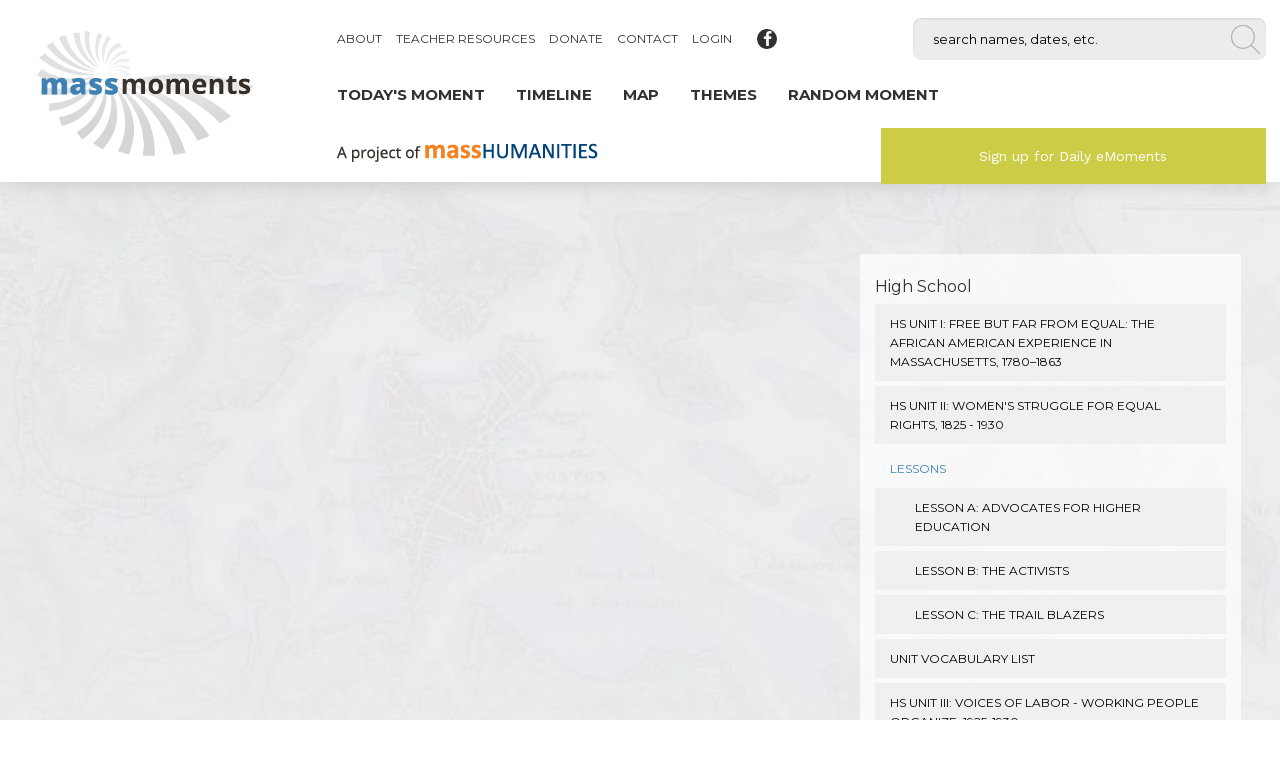

--- FILE ---
content_type: text/css
request_url: https://www.massmoments.org/assets/css/files_assets_css___layouts_InsidePage.scss.css
body_size: 13353
content:
html,body,div,span,object,iframe,h1,h2,h3,h4,h5,h6,p,blockquote,pre,abbr,address,cite,code,del,dfn,em,img,ins,kbd,q,samp,small,strong,sub,sup,var,b,i,dl,dt,dd,ol,ul,li{margin:0;padding:0;vertical-align:baseline;border:0;font-size:100%;outline:0;background:transparent}fieldset,form,label,legend,table,caption,tbody,tfoot,thead,tr,th,td,article,aside,canvas,details,figcaption,figure,footer,header,hgroup,menu,nav,section,summary,time,mark,audio,video{margin:0;padding:0;vertical-align:baseline;border:0;font-size:100%;outline:0;background:transparent}body{line-height:1}article,aside,details,figcaption,figure,footer,header,hgroup,menu,nav,section{display:block}nav ul{list-style-type:none}blockquote,q{quotes:none}blockquote:before,blockquote:after,q:before,q:after{content:'';content:none}a{margin:0;padding:0;vertical-align:baseline;font-size:100%;background:transparent;outline:none;border:none}img{border:none}ins{background-color:#ff9;text-decoration:none;color:#000}mark{background-color:#ff9;font-weight:bold;font-style:italic;color:#000}del{text-decoration:line-through}abbr[title],dfn[title]{border-bottom:1px dotted;cursor:help}table{border-collapse:collapse;border-spacing:0}hr{height:1px;display:block;margin:1em 0;padding:0;border:0;border-top:1px solid #ccc}input,select{vertical-align:middle}.invisible{width:0px;height:0px;left:-10000px;position:absolute;display:none;font-size:0.1px;line-height:0.1px}.clear{clear:both}.tab-bar,.tab-bar-section ul li,.tab-bar-section li:not(.has-form) a:not(.button),.icon-bar{color:#000;background-color:transparent;background:transparent}.left-small{border:none}.tab-bar .menu-icon span::after{box-shadow:0 0 0 1px #000, 0 7px 0 1px #000, 0 14px 0 1px #000}.row{max-width:1251px;margin:auto}.row .row{margin:auto}.column,.columns{padding-right:0;padding-left:0}.off-canvas-wrap,.inner-wrap{min-height:100%;bottom:0;top:0}button,.button{font-family:'Montserrat', Arial, sans-serif;background-color:transparent;padding:inherit;margin:0;outline:none}button:hover,.button:hover,button:focus,.button:focus,button:active,.button:active,.icon-bar > a:hover{background-color:transparent}a{color:#000;cursor:pointer;-webkit-transition:all 0.5s ease;-moz-transition:all 0.5s ease;-o-transition:all 0.5s ease;-ms-transition:all 0.5s ease;transition:all 0.5s ease}a:hover{color:#3e81b2}.animate-all{-webkit-transition:all 0.5s ease;-moz-transition:all 0.5s ease;-o-transition:all 0.5s ease;-ms-transition:all 0.5s ease;transition:all 0.5s ease}.hoverscale a:hover a.hoverscale:hover,a:hover i.hoverscale{-webkit-transform:scale(1.2);-moz-transform:scale(1.2);-o-transform:scale(1.2);-ms-transform:scale(1.2);transform:scale(1.2)}@media print{.small-1{width:8.3333333333%}.small-2{width:16.6666666667%}.small-3{width:25%}.small-4{width:33.3333333333%}.small-5{width:41.6666666667%}.small-6{width:50%}.small-7{width:58.3333333333%}.small-8{width:66.6666666667%}.small-9{width:75%}.small-10{width:83.3333333333%}.small-11{width:91.6666666667%}.small-12{width:100%}.smallmedium-1{width:8.3333333333%}.smallmedium-2{width:16.6666666667%}.smallmedium-3{width:25%}.smallmedium-4{width:33.3333333333%}.smallmedium-5{width:41.6666666667%}.smallmedium-6{width:50%}.smallmedium-7{width:58.3333333333%}.smallmedium-8{width:66.6666666667%}.smallmedium-9{width:75%}.smallmedium-10{width:83.3333333333%}.smallmedium-11{width:91.6666666667%}.smallmedium-12{width:100%}.medium-1{width:8.3333333333%}.medium-2{width:16.6666666667%}.medium-3{width:25%}.medium-4{width:33.3333333333%}.medium-5{width:41.6666666667%}.medium-6{width:50%}.medium-7{width:58.3333333333%}.medium-8{width:66.6666666667%}.medium-9{width:75%}.medium-10{width:83.3333333333%}.medium-11{width:91.6666666667%}.medium-12{width:100%}.mediumlarge-1{width:8.3333333333%}.mediumlarge-2{width:16.6666666667%}.mediumlarge-3{width:25%}.mediumlarge-4{width:33.3333333333%}.mediumlarge-5{width:41.6666666667%}.mediumlarge-6{width:50%}.mediumlarge-7{width:58.3333333333%}.mediumlarge-8{width:66.6666666667%}.mediumlarge-9{width:75%}.mediumlarge-10{width:83.3333333333%}.mediumlarge-11{width:91.6666666667%}.mediumlarge-12{width:100%}.large-1{width:8.3333333333%}.large-2{width:16.6666666667%}.large-3{width:25%}.large-4{width:33.3333333333%}.large-5{width:41.6666666667%}.large-6{width:50%}.large-7{width:58.3333333333%}.large-8{width:66.6666666667%}.large-9{width:75%}.large-10{width:83.3333333333%}.large-11{width:91.6666666667%}.large-12{width:100%}a[href]:after{content:none !important}.mod_article{page-break-after:always}.invisible,.hidden,.top-bar{display:none}#header{position:absolute}}@media print{#mhLogo{display:none}.redButton a{display:block;background:#cccc47;color:#fff;font-family:'Montserrat', Arial, sans-serif;text-align:center}.redButton a:hover{background:#3e81b2}.blueButton{overflow:hidden}.blueButton a,.blueButton a.button{background-color:#3e81b2;padding:10px 15px;margin:10px auto;color:#fff;font-family:'Open Sans', Arial, sans-serif;font-size:15px;line-height:120%;text-transform:uppercase;display:block;text-align:center;border-radius:5px}.blueButton a:hover,.blueButton a.button:hover{background-color:#72c3ff}.blueButton.small a,.blueButton.small a.button{max-width:200px;margin-left:0}iframe{display:none}.image_container.float_left{float:left;margin:20px 20px 20px 0 !important}.image_container.float_right{float:right;margin:20px 0 20px 20px !important}.column{padding:0 5px}.column:first-child{padding:0 10px 0 0}.column:last-child{padding:0 0 0 10px}sup,sub{font-size:70%}.hide-for-medium-up,.hide-for-large-up,.hide-for-xlarge-up,.hide-for-xlarge,.hide-for-large{display:none !important}#header{display:none}#footer{display:block;clear:both;text-align:center}#footer a,#footer form{display:none !important}#footer .column{clear:both;display:block;float:none;width:auto}#footer #footerSponsors,#footer #footerNav,#footer #footerNavAlt{display:none}#footer #footerCreds a{display:inline-block !important}#footer #footerLogo{max-width:300px;margin:0 auto}#container{display:block;clear:both}#offcanvas{display:none}#footerTop{display:none}#footerNav,#footerCategories{display:none}#footer{margin-top:40px}#footer .socialIcons{display:none}.home *{background-color:transparent !important}.home #main h1,.home #main h2,.home #main h3,.home #main h4,.home #main p,.home #main span{color:#000 !important}.home #main p{font-size:14px;line-height:20px}.home #main #featuredMoments{border-top:0 !important}.home #main #featuredMoments .mod_momenttodayrelated#homeRelatedLister .moment h2.title:not(.hide-for-large-up){display:inherit !important}.home #main #homeRelatedLister .readMoreLinkWrapper{display:none !important}.home #instagramFeed{display:none}.home .ce_hyperlink,.home .detail_button_wrapper,.home p.more{display:none}#breadcrumbNav{display:none}.pagination{display:none}.insidePage #left{display:none}.insidePage #main h1{font-size:20px;margin-top:20px;margin-bottom:20px}.insidePage #main .ce_image{max-width:25%}.insidePage #main .ce_image.column{float:left !important;clear:none !important}.momentReaderPage .prevNext,.momentReaderPage .shareStory,.momentReaderPage .commentsAudio,.momentReaderPage .mainImageRow{display:none}.momentReaderPage .ifYouGo.column,.momentReaderPage .location.column,.momentReaderPage .sources.column{width:33% !important;float:left !important}}@media all and (min-width:0px){#wrapper{background-image:url('../../files/assets/layout/bg_body_gray.jpg');background-repeat:no-repeat;background-size:cover;background-color:#f3efea}#container{clear:both}#container p{font-family:'Montserrat', Arial, sans-serif;margin:auto auto 10px}.hide-on-mobile{display:none}.hide-on-desktop{display:block}.redButton a{display:block;background:#cccc47;color:#fff;font-family:'Montserrat', Arial, sans-serif;text-align:center;-webkit-transition:all 0.5 s ease;-moz-transition:all 0.5 s ease;-o-transition:all 0.5 s ease;-ms-transition:all 0.5 s ease;transition:all 0.5 s ease}.redButton a:hover{background:#3e81b2}.blueButton{overflow:hidden}.blueButton a,.blueButton a.button{background-color:#3e81b2;padding:10px 15px;margin:10px auto;color:#fff;font-family:'Open Sans', Arial, sans-serif;font-size:15px;line-height:120%;text-transform:uppercase;display:block;text-align:center;-webkit-border-radius:5px;-moz-border-radius:5px;-ms-border-radius:5px;border-radius:5px}.blueButton a:hover,.blueButton a.button:hover{background-color:#72c3ff}.blueButton.small a,.blueButton.small a.button{max-width:200px;margin-left:0}iframe{margin:20px auto;max-width:600px;width:100%}sup,sub{font-size:70%}}@media all and (min-width:641px){.image_container.float_left{float:left;margin:20px 20px 20px 0 !important}.image_container.float_right{float:right;margin:20px 0 20px 20px !important}.column{padding:0 5px}.column:first-child{padding:0 10px 0 0}.column:last-child{padding:0 0 0 10px}}@media all and (min-width:769px){.hide-on-mobile{display:block}.hide-on-desktop{display:none}}@media all and (min-width:0px){.ce_foundation_flexvideo{margin:30px auto 10px}}@media all and (min-width:641px){.ce_foundation_flexvideo{max-width:500px}}@media all and (min-width:0px){#footer .footerButton{display:block}#footer .footerButton a{display:block;margin:0 auto;padding:20px 10px;text-align:center;color:#fff;border:1px solid #000;text-decoration:none;font-family:'Open Sans', Arial, sans-serif;text-shadow:0 0 5px rgba(0, 0, 0, 0.5);-webkit-box-shadow:0 0 7px rgba(0, 0, 0, 0.5);-moz-box-shadow:0 0 7px rgba(0, 0, 0, 0.5);box-shadow:0 0 7px rgba(0, 0, 0, 0.5);-webkit-transition:all 0.5s ease;-moz-transition:all 0.5s ease;-o-transition:all 0.5s ease;-ms-transition:all 0.5s ease;transition:all 0.5s ease}#footer .footerButton a:hover{-webkit-transform:scale(1.03);-moz-transform:scale(1.03);-o-transform:scale(1.03);-ms-transform:scale(1.03);transform:scale(1.03)}#footer .footerButton#grayBtn{margin:0 0 30px}#footer .footerButton#grayBtn a{background:#72c3ff}#footer .footerButton#orangeBtn{margin:0}#footer .footerButton#orangeBtn a{background:#cccc47}}@media all and (min-width:641px){#footer .footerButton a{max-width:290px;margin:0}#footer .footerButton#orangeBtn a{margin:0 0 0 auto}}@media all and (min-width:961px){}@media all and (min-width:0px){#footer{background-color:#3e81b2;padding:25px 25px 50px 25px;color:#fff;font-family:'Open Sans', Arial, sans-serif}#footer a{color:#fff}#footer p{font-weight:300;font-size:12px;margin:0 0 10px}#footer p strong{font-weight:700}#footer #mhLogo{margin:0 auto 20px;display:block;text-align:center}#footer #footerCreds{margin:0 auto 20px}#footer #footerCreds a{text-decoration:underline}#footer #footerRight{display:block;clear:both}}@media all and (min-width:641px){#footer #mhLogo{margin:0 0 20px;text-align:left}#footer #footerRight{clear:none;display:inline-block}}@media all and (min-width:769px){#footer{padding:40px 25px 50px}}@media all and (min-width:961px){#footer{padding:50px 25px}#footer .inside{max-width:1251px;margin-right:auto;margin-left:auto}}@media all and (min-width:0px){#footer #footerSponsors{margin:30px auto;text-align:center}#footer #footerSponsors h3{color:#fff;font-family:'Open Sans', Arial, sans-serif;font-style:italic;font-size:14px;text-transform:uppercase;margin:0 0 20px;display:block}#footer #footerSponsors p{font-size:12px;line-height:120%;margin:0 0 20px}#footer #footerSponsors .sponsorLogo{display:inline-block}}@media all and (min-width:641px){#footer #footerSponsors{margin:69px 0 0 auto;float:right}#footer #footerSponsors .sponsorLogo{text-align:right}}@media all and (min-width:769px){#footer #footerSponsors{max-width:290px}}@media all and (min-width:961px){}@media all and (min-width:0px){#eMoments .formbody .widget:not(.column){clear:both}#eMoments .formbody .widget-text.stateField{padding-right:5px}#eMoments .formbody .widget-text.zipField{padding-left:5px}#container #main #eMoments .formbody .widget-text.zipField + .widget-explanation p{font-family:inherit;margin-bottom:5px}#eMoments .formbody .widget-password.confirm label{display:none}#eMoments .formbody .widget-captcha input{width:50px;margin:0 2px 0 0;display:inline-block}#eMoments .formbody .widget-captcha span.captcha_text{display:inline-block;vertical-align:top;margin:8px 0 0}#eMoments .formbody .submit{margin:10px auto 0}}@media all and (min-width:641px){#eMoments .formbody .emailFormat fieldset{width:100%;padding:0}#eMoments .formbody .widget-text.name1Field,#eMoments .formbody .widget-text.emailField,#eMoments .formbody .widget-text.address1Field,#eMoments .formbody .widget-text.cityField,#eMoments .formbody .widget-text.usernameField{padding:0 10px 0 0}#eMoments .formbody .widget-text.name2Field,#eMoments .formbody .widget-radio.emailFormat,#eMoments .formbody .widget-text.address2Field,#eMoments .formbody .widget-text.zipField{padding:0 0 0 10px}#eMoments .formbody .widget-text.stateField,#eMoments .formbody .widget-password.passwordField{padding:0 10px}#eMoments .formbody .widget-password.passwordField.confirm{padding:0 0 0 10px}}@media all and (min-width:961px){#eMoments .formbody .emailFormat .radio_container span:not(.mandatory){display:inline-block;vertical-align:top;margin-right:10px}}@media all and (min-width:0px){.formbody{font-family:'Montserrat', Arial, sans-serif}.formbody input.text,.formbody textarea,.formbody select{border:1px solid #c8c8c8;background:#fff}.formbody label{display:block}.formbody .submit{margin:10px 0 0;padding:10px;display:block;text-align:center;font-family:'Montserrat', Arial, sans-serif;font-size:15px;color:#fff;background:#cccc47;border:1px solid #000;text-shadow:0 0 4px rgba(0, 0, 0, 0.5);-webkit-border-radius:5px;-moz-border-radius:5px;-ms-border-radius:5px;border-radius:5px;-webkit-transition:all 0.5s ease;-moz-transition:all 0.5s ease;-o-transition:all 0.5s ease;-ms-transition:all 0.5s ease;transition:all 0.5s ease}.formbody .submit:hover{-webkit-transform:scale(1.05);-moz-transform:scale(1.05);-o-transform:scale(1.05);-ms-transform:scale(1.05);transform:scale(1.05)}.formbody .widget-text label,.formbody .widget-password label,.formbody .widget-select label,.formbody .widget-captcha label,.formbody fieldset legend{font-weight:bold;line-height:120%;color:#313131;display:block;margin:0 0 5px}.formbody .radio_container,.formbody .checkbox_container{margin:0 0 10px}.formbody .radio_container span:not(.mandatory),.formbody .checkbox_container span:not(.mandatory){display:block;margin:0 0 5px}.formbody .radio_container span:not(.mandatory) input,.formbody .checkbox_container span:not(.mandatory) input{display:inline-block;margin:2px 2px 0 0}.formbody .radio_container span:not(.mandatory) label,.formbody .checkbox_container span:not(.mandatory) label{display:inline;vertical-align:top;margin:0;padding:0}}@media all and (min-width:0px){.mod_login{margin:0 0 40px}}@media all and (min-width:641px){.mod_login{margin:0}}@media all and (min-width:0px){#sponsorForm .widget-text.column{padding:0 5px}#sponsorForm .widget-text.column:first-of-type{padding-right:10px;padding-left:0}#sponsorForm .widget-text.column:last-of-type{padding-right:0;padding-left:10px}#sponsorForm input.text{font-size:12px}#sponsorForm button.submit{background:#72c3ff;margin:0 auto;padding:7px 15px;font-size:14px;font-family:'Open Sans', Arial, sans-serif;-webkit-border-radius:0;-moz-border-radius:0;-ms-border-radius:0;border-radius:0}#sponsorForm .widget-captcha{text-align:left}#sponsorForm .widget-captcha label{color:#fff;font-weight:normal;font-size:14px;display:block;font-family:'Open Sans', Arial, sans-serif}#sponsorForm .widget-captcha input.captcha{display:inline-block;width:20%;height:33px}#sponsorForm .widget-captcha span.captcha_text{font-size:14px;vertical-align:top;padding:10px 0 0 5px;font-family:'Open Sans', Arial, sans-serif;font-weight:normal;display:inline-block}}@media all and (min-width:641px){#sponsorForm .widget-text.column{padding:0}#sponsorForm .widget-text.column:first-of-type{padding:0}#sponsorForm .widget-text.column:last-of-type{padding:0}#sponsorForm input.text{height:25px;padding:6px}#sponsorForm .widget-captcha label{margin:0 0 10px}#sponsorForm .widget-captcha span.captcha_text{width:80%;float:right;padding-top:0}}@media all and (min-width:769px){#sponsorForm .widget-text.column{padding:0 5px}#sponsorForm .widget-text.column:first-of-type{padding-right:10px;padding-left:0}#sponsorForm .widget-text.column:last-of-type{padding-right:0;padding-left:10px}#sponsorForm input.text{padding:10px;height:30px}#sponsorForm .widget-captcha span.captcha_text{padding-top:10px}}@media all and (min-width:0px){#header{background:#fff;width:100%;-webkit-box-shadow:0 10px 20px -8px #c8c8c8;-moz-box-shadow:0 10px 20px -8px #c8c8c8;box-shadow:0 10px 20px -8px #c8c8c8;-webkit-transition:left 0.5s ease;-moz-transition:left 0.5s ease;-o-transition:left 0.5s ease;-ms-transition:left 0.5s ease;transition:left 0.5s ease}#header .inside{position:relative;-webkit-transition:left 0.5s ease;-moz-transition:left 0.5s ease;-o-transition:left 0.5s ease;-ms-transition:left 0.5s ease;transition:left 0.5s ease}#header .inside .row{position:relative}}@media all and (min-width:769px){#header{height:185px}#header #headerUpper{padding-top:8px}#header #upperLeft{width:59%}}@media all and (min-width:961px){#header{height:182px}#header #upperLeft{width:62%}}@media all and (min-width:1275px){#header #headerWrapper{padding-right:20px}}@media all and (min-width:0px){#logo{display:block;text-align:center;position:relative;margin:-40px auto 20px}#logo figure{text-align:center;display:inline-block;margin:0 auto;max-width:240px}#logo figure a,#logo figure img{display:block}}@media all and (min-width:769px){#logo{margin:15px auto 0;padding:8px 10px 0 20px}}@media all and (min-width:961px){#logo{max-width:250px;padding:15px 10px 0 20px}}@media all and (min-width:1151px){#logo{margin:15px auto auto 0}}@media all and (min-width:0px){#headerButtonRed{display:none}}@media all and (min-width:769px){#headerButtonGreen{display:inline-block;float:right;width:50%;padding:0 25px 0 20px}#headerButtonGreen a{font-size:12px;line-height:120%;font-family:'Work Sans', Georgia, Arial;display:block;background:#cccc47;color:#fff;padding:20px 10px;text-align:center;-webkit-transition:all 0.5s ease;-moz-transition:all 0.5s ease;-o-transition:all 0.5s ease;-ms-transition:all 0.5s ease;transition:all 0.5s ease}#headerButtonGreen a:hover{background:#72c3ff}}@media all and (min-width:961px){#headerButtonGreen{width:45%;max-width:405px}#headerButtonGreen a{font-size:12px}}@media all and (min-width:1051px){#headerButtonGreen a{font-size:14px}}@media all and (min-width:1275px){#headerButtonGreen{padding-right:0}}@media all and (min-width:0px){}@media all and (min-width:769px){#headerTagline{display:inline-block !important;width:50%;float:left;padding:15px 10px 0 0;vertical-align:top}}@media all and (min-width:0px){.ie #logo img[src*=".svg"]{width:100%}}@media all and (-ms-high-contrast:active),(-ms-high-contrast:none){img[src*=".svg"]{width:100%}}@media all and (min-width:0px){.insidePage{}.insidePage #container{font-family:'Montserrat', Arial, sans-serif}.insidePage #container #main{max-width:1251px;margin:20px auto 0;padding:0 20px}.insidePage #container #main h1{font-family:'Montserrat', Arial, sans-serif;font-size:29px;color:#3e81b2;margin:0 0 20px}.insidePage #container #main h2{font-family:'Work Sans', Georgia, Arial;font-size:22px;color:#313131;margin:0 0 20px}.insidePage #container #main h3{font-family:'Montserrat', Arial, sans-serif;font-size:19px;color:#3e81b2;margin:0 0 20px}.insidePage #container #main h3 a{color:#3e81b2}.insidePage #container #main h3 a:hover{color:#000}.insidePage #container #main h4{font-family:'Work Sans', Georgia, Arial;font-size:17px;color:#313131;margin:0 0 20px}.insidePage #container #main p{margin:0 0 20px}.insidePage #container #main a{color:#3e81b2}.insidePage #container #main a:hover{color:#72c3ff}.insidePage #container #main p,.insidePage #container #main li{font-family:'Work Sans', Georgia, Arial;font-size:15px;color:#000}.insidePage #container #main ul,.insidePage #container #main ol{margin:0 0 10px;overflow:hidden}.insidePage #container #main ul li,.insidePage #container #main ol li{margin-left:20px}.insidePage #container #main .image_container{margin:20px auto;text-align:center}.insidePage #container #main .image_container img{width:100%;-webkit-box-shadow:0 0 15px #c8c8c8;-moz-box-shadow:0 0 15px #c8c8c8;box-shadow:0 0 15px #c8c8c8}.insidePage #container #main .image_container .caption{color:#313131;font-family:'Montserrat', Arial, sans-serif;font-size:12px;line-height:15px;text-align:left;margin:10px auto 0}.insidePage #container #main .imageCustomEdges_30px .image_container img{-webkit-border-radius:30px;-moz-border-radius:30px;-ms-border-radius:30px;border-radius:30px}.insidePage #container #main .mod_article{margin:0 auto;padding:0 0 15px}.insidePage #container #main .ce_text,.insidePage #container #main .ce_code,.insidePage #container #main .ce_hyperlink{margin:0 0 20px}.insidePage #container #main .ce_code pre{border:1px solid #c8c8c8;background:#fff;padding:10px;overflow-y:scroll}.insidePage #container #main table{font-family:'Work Sans', Georgia, Arial;font-size:14px;line-height:150%}.insidePage #container #main table td{padding:5px}.insidePage .termDefinition{z-index:99999;position:absolute;padding:10px;display:block;border:1px solid #000;background-color:#fff}.insidePage:not(.momentReaderPage) #container{padding-top:20px;padding-bottom:40px}.insidePage.timelinePage #container{padding:0}}@media all and (min-width:641px){.insidePage #container #main .image_container.float_right,.insidePage #container #main .image_container.float_left{max-width:44%}.insidePage:not(.momentReaderPage):not(.singleCol) #container{padding:40px 25px;margin:0 auto;max-width:1251px}.insidePage:not(.momentReaderPage):not(.singleCol) #container #main{display:inline-block;width:58%;padding:0 20px 0 0}.insidePage:not(.momentReaderPage):not(.singleCol) #container #left{padding:30px 0 0 20px;display:inline-block;float:right;width:40%}.insidePage:not(.momentReaderPage) #container{padding:40px 25px}}@media all and (min-width:1051px){.insidePage:not(.momentReaderPage):not(.singleCol) #container #main{width:65%}.insidePage:not(.momentReaderPage):not(.singleCol) #container #left{width:35%;padding:30px 0 0 40px}}@media all and (min-width:1151px){.insidePage #container #main{padding:0}.insidePage:not(.momentReaderPage):not(.singleCol) #container #main{padding:0 20px 0 0}.insidePage:not(.momentReaderPage) #container #main{padding:0 20px}}@media all and (min-width:0px){.insidePage #container #left #headerImage{background-repeat:no-repeat;background-position:center top;position:relative;-webkit-background-size:cover;-moz-background-size:cover;-o-background-size:cover;background-size:cover;min-height:300px;}.insidePage #container #left #headerImage #headlineWrapper{position:absolute;right:0;bottom:10px;left:0;background-color:rgba(255, 255, 255, 0.8)}.insidePage #container #left #headerImage #headlineWrapper .inner{margin:0 auto;padding:10px 20px;max-width:1251px}.insidePage #container #left #headerImage #headlineWrapper .inner h1{color:#000;font-size:25px;line-height:120%;font-family:'Montserrat', Arial, sans-serif;font-weight:700;text-transform:uppercase}.insidePage #container #left #headerImage .image_container{line-height:0}}@media all and (min-width:961px){.insidePage #container #left #headerImage #headlineWrapper .inner h1{font-size:35px}}@media all and (min-width:1151px){.insidePage #container #left #headerImage #headlineWrapper .inner{padding:10px 0}}@media all and (min-width:0px){.insidePage.teacherResources #container #main h1{font-size:20px}.insidePage.teacherResources #container #main h2{font-size:20px;margin:0 0 5px}.insidePage.teacherResources #container #main h2 a{color:#313131;display:block;text-decoration:underline}.insidePage.teacherResources #container #main h3{font-family:'Work Sans', Georgia, Arial;font-size:16px;margin:0 0 10px}.insidePage.teacherResources #container #main h3 a{display:block;text-decoration:underline}.insidePage.teacherResources #container #main ol li{margin:0 0 15px 20px}.insidePage.teacherResources #container #main ol li li{list-style-type:lower-alpha}.insidePage.teacherResources #container #main .lessonButton{background-color:rgba(255, 255, 255, 0.8);margin:15px 0;padding:10px;display:block}.insidePage.teacherResources #container #main .lessonButton a{display:inline-block;margin:5px 0 0;color:#3e81b2;text-decoration:underline;font-family:'Montserrat', Arial, sans-serif;text-transform:uppercase;font-size:14px;line-height:160%}.insidePage.teacherResources #container #main .lessonButton a:hover{color:#000}.insidePage.teacherResources #container #main .ce_foundation_revealmodalwindow a.hyperlink_txt{text-align:left;font-weight:bold;font-family:'Work Sans', Georgia, Arial;font-size:14px;line-height:140%;display:inline-block;margin:0 0 20px}.insidePage.teacherResources #container #main .ce_foundation_revealmodalwindow a.hyperlink_txt:hover{color:#000;-webkit-transition:all 0.5s ease;-moz-transition:all 0.5s ease;-o-transition:all 0.5s ease;-ms-transition:all 0.5s ease;transition:all 0.5s ease}.insidePage.teacherResources #container #main .moment_teacher_resources p.title a{font-weight:bold}}@media all and (min-width:0px){.reveal-modal.open{z-index:9999;margin:90px auto 25px}.reveal-modal.open h1{font-family:'Montserrat', Arial, sans-serif;text-transform:uppercase;color:#000;font-weight:700;font-size:36px;line-height:120%;margin:0 0 10px;padding:0}.reveal-modal.open h2{font-family:'Montserrat', Arial, sans-serif;font-size:30px;line-height:120%;margin:0 0 10px;color:#000}.reveal-modal.open h3{font-size:20px;line-height:120%;color:#000;font-family:'Montserrat', Arial, sans-serif;margin:0 0 10px}.reveal-modal.open p{font-size:15px;line-height:150%;margin:0 0 15px;font-family:'Montserrat', Arial, sans-serif}.reveal-modal.open a{color:#3e81b2}.reveal-modal.open a.close-reveal-modal{color:#929190}.reveal-modal.open .ce_hyperlink a{background-color:#000;color:#fff;padding:15px 10px;display:block;max-width:300px;margin:15px auto 15px;text-align:center;text-transform:uppercase;font-family:'Montserrat', Arial, sans-serif;-webkit-border-radius:5px;-moz-border-radius:5px;-ms-border-radius:5px;border-radius:5px;-webkit-transition:all 0.5s ease;-moz-transition:all 0.5s ease;-o-transition:all 0.5s ease;-ms-transition:all 0.5s ease;transition:all 0.5s ease}.reveal-modal.open .ce_hyperlink a:hover{background-color:#000}.reveal-modal.open ul,.reveal-modal.open ol{margin:0 0 10px 0;overflow:hidden;font-size:15px;line-height:150%;font-family:'Montserrat', Arial, sans-serif}.reveal-modal.open ul li,.reveal-modal.open ol li{margin-left:20px}.reveal-modal.open label{font-family:'Montserrat', Arial, sans-serif}.reveal-modal.open .image_container{display:block;margin:10px auto}.reveal-modal.open .image_container.float_right,.reveal-modal.open .image_container.float_left{max-width:200px}.reveal-modal.open .image_container.float_right img,.reveal-modal.open .image_container.float_left img{margin:0 auto 10px;display:block}.reveal-modal.open .image_container .caption{font-size:11px;color:#929190;font-family:'Montserrat', Arial, sans-serif}.reveal-modal.open input.text{-webkit-border-radius:5px;-moz-border-radius:5px;-ms-border-radius:5px;border-radius:5px}.reveal-modal.open input.submit{margin:10px 0 0;-webkit-border-radius:5px;-moz-border-radius:5px;-ms-border-radius:5px;border-radius:5px;background-color:#929190;font-family:'Montserrat', Arial, sans-serif}.reveal-modal.open .termDefinitionWrapper strong{cursor:pointer}}@media all and (min-width:0px){.insidePage.teacherResources .reveal-modal.open h1{font-family:'Work Sans', Georgia, Arial;text-transform:none;color:#3e81b2;font-size:26px;line-height:130%;margin:0 0 20px;padding:0}.insidePage.teacherResources .reveal-modal.open h2{font-family:'Montserrat', Arial, sans-serif;font-size:26px;line-height:140%;margin:0 0 10px;color:#000}.insidePage.teacherResources .reveal-modal.open h3{font-size:20px;line-height:140%;color:#3e81b2;font-family:'Montserrat', Arial, sans-serif;margin:0 0 10px}.insidePage.teacherResources .reveal-modal.open p{font-size:14px;line-height:140%;margin:0 0 10px;font-family:'Montserrat', Arial, sans-serif}.insidePage.teacherResources .reveal-modal.open a{color:#000}.insidePage.teacherResources .reveal-modal.open a.close-reveal-modal{color:#929190}.insidePage.teacherResources .reveal-modal.open .ce_hyperlink a{background-color:#000;color:#fff;padding:15px 10px;display:block;max-width:300px;margin:15px auto 15px;text-align:center;text-transform:uppercase;font-family:'Montserrat', Arial, sans-serif;-webkit-border-radius:5px;-moz-border-radius:5px;-ms-border-radius:5px;border-radius:5px;-webkit-transition:all 0.5s ease;-moz-transition:all 0.5s ease;-o-transition:all 0.5s ease;-ms-transition:all 0.5s ease;transition:all 0.5s ease}.insidePage.teacherResources .reveal-modal.open .ce_hyperlink a:hover{background-color:#000}.insidePage.teacherResources .reveal-modal.open label{font-family:'Montserrat', Arial, sans-serif}.insidePage.teacherResources .reveal-modal.open .image_container{display:block;margin:10px auto}.insidePage.teacherResources .reveal-modal.open input.text{-webkit-border-radius:5px;-moz-border-radius:5px;-ms-border-radius:5px;border-radius:5px}.insidePage.teacherResources .reveal-modal.open input.submit{margin:10px 0 0;-webkit-border-radius:5px;-moz-border-radius:5px;-ms-border-radius:5px;border-radius:5px;background-color:#929190;font-family:'Montserrat', Arial, sans-serif}.insidePage.teacherResources .reveal-modal.open .termDefinitionWrapper strong{cursor:pointer}.insidePage.teacherResources .reveal-modal.open .termDefinitionWrapper span.wrapper a{color:#3e81b2}}@media all and (min-width:0px){.reveal-modal.open#momentPrimarySource h2{font-family:'Work Sans', Georgia, Arial;color:#000;margin-bottom:30px;padding-bottom:20px;border-bottom:2px solid #000}.reveal-modal.open#momentPrimarySource .inner{padding:20px;border:1px solid #c8c8c8}.reveal-modal.open#commentsPopup h2{font-family:'Work Sans', Georgia, Arial;color:#000;margin-bottom:20px;padding-bottom:20px;border-bottom:2px solid #000}.reveal-modal.open#commentsPopup .commentsWrapper{margin-bottom:20px;padding-bottom:20px;border-bottom:2px solid #000}.reveal-modal.open#commentsPopup .commentsWrapper .topicWrapper{color:#3e81b2;text-transform:uppercase}.reveal-modal.open#commentsPopup .commentsWrapper .commentWrapper{padding:20px;border:1px solid #c8c8c8;margin:15px 0 40px}.reveal-modal.open#commentsPopup .commentsWrapper .commentWrapper p.info{font-style:italic;color:#c8c8c8}.reveal-modal.open#commentsPopup .commentsWrapper p.empty{margin:0;font-style:italic}.reveal-modal.open#commentsPopup .form{padding:15px}.reveal-modal.open#commentsPopup .loginButtonWrapper{float:left;margin-right:15px}.reveal-modal.open#commentsPopup .loginButtonWrapper a{color:#fff;padding:15px;text-align:center;display:inline-block;font-family:'Montserrat', Arial, sans-serif;font-size:15px;line-height:150%;background:#cccc47;text-transform:uppercase;-webkit-border-radius:5px;-moz-border-radius:5px;-ms-border-radius:5px;border-radius:5px;-webkit-transition:all 0.5s ease;-moz-transition:all 0.5s ease;-o-transition:all 0.5s ease;-ms-transition:all 0.5s ease;transition:all 0.5s ease}.reveal-modal.open#commentsPopup .loginButtonWrapper a:hover{-webkit-transform:scale(1.05);-moz-transform:scale(1.05);-o-transform:scale(1.05);-ms-transform:scale(1.05);transform:scale(1.05)}.reveal-modal.open#audioPopup h2{font-family:'Work Sans', Georgia, Arial;color:#000;margin-bottom:20px;padding-bottom:20px;border-bottom:2px solid #000}.reveal-modal.open#audioPopup .inner{display:block;padding:20px;margin-bottom:20px;border:1px solid #c8c8c8}.reveal-modal.open#audioPopup .inner .audioWrapper{margin-top:20px;height:75px}.reveal-modal.open#audioPopup audio{height:60px;width:100%}.reveal-modal.open#audioPopup .audioDownload a{color:#fff;padding:15px;display:block;text-align:center;width:80%;margin:0 auto 20px;font-family:'Montserrat', Arial, sans-serif;font-size:15px;line-height:150%;background:#cccc47;text-transform:uppercase;-webkit-border-radius:5px;-moz-border-radius:5px;-ms-border-radius:5px;border-radius:5px;-webkit-transition:all 0.5s ease;-moz-transition:all 0.5s ease;-o-transition:all 0.5s ease;-ms-transition:all 0.5s ease;transition:all 0.5s ease}.reveal-modal.open#audioPopup .audioDownload a:hover{-webkit-transform:scale(1.05);-moz-transform:scale(1.05);-o-transform:scale(1.05);-ms-transform:scale(1.05);transform:scale(1.05)}}@media all and (min-width:961px){.reveal-modal.open#audioPopup .audioDownload a{width:50%}}@media all and (min-width:0px){.insidePage #container #main .ce_moment_theme{position:relative;margin:0 0 20px;overflow:hidden}.insidePage #container #main .ce_moment_theme .inner:not(.titleOnly){}.insidePage #container #main .ce_moment_theme .inner:not(.titleOnly) .image_container{width:100%;height:100%;line-height:0;padding:0;margin:0;z-index:1;overflow:hidden}.insidePage #container #main .ce_moment_theme .inner:not(.titleOnly) .image_container img{width:100%}.insidePage #container #main .ce_moment_theme .inner:not(.titleOnly) a{-webkit-transition:all 0.5s ease;-moz-transition:all 0.5s ease;-o-transition:all 0.5s ease;-ms-transition:all 0.5s ease;transition:all 0.5s ease}.insidePage #container #main .ce_moment_theme .inner:not(.titleOnly) a:hover i.icon-right-small{color:#3e81b2}.insidePage #container #main .ce_moment_theme .inner:not(.titleOnly) .momentThemeTitle{position:absolute;bottom:0;display:block;width:100%;padding:10px 20px;text-align:center;font-family:'Work Sans', Georgia, Arial;color:#fff;font-size:25px;line-height:140%;z-index:9;background-color:rgba(0, 0, 0, 0.6)}.insidePage #container #main .ce_moment_theme .inner:not(.titleOnly) .yellowButton{display:block;position:absolute;right:0;bottom:0;z-index:10;background:#cccc47}.insidePage #container #main .ce_moment_theme .inner:not(.titleOnly) .yellowButton i.icon-right-small{font-size:26px;color:#000;line-height:120%;padding:7px 0;font-family:'socialsearch';-webkit-transition:all 0.5s ease;-moz-transition:all 0.5s ease;-o-transition:all 0.5s ease;-ms-transition:all 0.5s ease;transition:all 0.5s ease}}@media all and (min-width:641px){.insidePage #container #main .ce_moment_theme{}.insidePage #container #main .ce_moment_theme .inner:not(.titleOnly) .image_container{position:relative}.insidePage #container #main .ce_moment_theme .inner:not(.titleOnly) .momentThemeTitle{font-size:14px;padding:10px 41px}.insidePage #container #main .ce_moment_theme .inner:not(.titleOnly) .yellowButton i.icon-right-small{padding:3px;font-size:20px}}@media all and (min-width:769px){.insidePage #container #main .ce_moment_theme{}}@media all and (min-width:961px){.insidePage #container #main .ce_moment_theme{}.insidePage #container #main .ce_moment_theme .inner:not(.titleOnly) .momentThemeTitle{font-size:25px}}@media all and (min-width:0px){}@media all and (min-width:641px){}@media all and (min-width:769px){}@media all and (min-width:961px){}@media all and (min-width:0px){#container{}#container #main #relatedMomentList{padding:20px 0;margin:20px 20px 0}#container #main #relatedMomentList h2{color:#3e81b2;text-align:center}#container #main #relatedMomentList .moment:first-child{margin:0 0 20px}#container #main #relatedMomentList .moment{margin:20px 0 0;padding:0;text-align:center}#container #main #relatedMomentList .moment .imageWrapper{margin:20px 0;display:block}#container #main #relatedMomentList .moment .momentThemeLocationsWrapper,#container #main #relatedMomentList .moment .regions{position:relative;margin:20px 0}#container #main #relatedMomentList .moment .momentThemeLocationsWrapper .themeLabel,#container #main #relatedMomentList .moment .regions .themeLabel,#container #main #relatedMomentList .moment .momentThemeLocationsWrapper .themeValues .theme,#container #main #relatedMomentList .moment .regions .themeValues .theme,#container #main #relatedMomentList .moment .momentThemeLocationsWrapper .locationLabel,#container #main #relatedMomentList .moment .regions .locationLabel,#container #main #relatedMomentList .moment .momentThemeLocationsWrapper .locationValues .location,#container #main #relatedMomentList .moment .regions .locationValues .location,#container #main #relatedMomentList .moment .momentThemeLocationsWrapper .regionLabel,#container #main #relatedMomentList .moment .regions .regionLabel,#container #main #relatedMomentList .moment .momentThemeLocationsWrapper .regionValues .region,#container #main #relatedMomentList .moment .regions .regionValues .region{font-size:12px;line-height:125%;text-transform:uppercase;padding:3px 0}#container #main #relatedMomentList .moment .momentThemeLocationsWrapper .themeLabel,#container #main #relatedMomentList .moment .regions .themeLabel,#container #main #relatedMomentList .moment .momentThemeLocationsWrapper .locationLabel,#container #main #relatedMomentList .moment .regions .locationLabel,#container #main #relatedMomentList .moment .momentThemeLocationsWrapper .regionLabel,#container #main #relatedMomentList .moment .regions .regionLabel{font-weight:bold;font-family:'Work Sans', Georgia, Arial;color:#313131}#container #main #relatedMomentList .moment .momentThemeLocationsWrapper .themeValues .theme,#container #main #relatedMomentList .moment .regions .themeValues .theme,#container #main #relatedMomentList .moment .momentThemeLocationsWrapper .locationValue .theme,#container #main #relatedMomentList .moment .regions .locationValue .theme,#container #main #relatedMomentList .moment .momentThemeLocationsWrapper .regionValues .theme,#container #main #relatedMomentList .moment .regions .regionValues .theme,#container #main #relatedMomentList .moment .momentThemeLocationsWrapper .themeValues .location,#container #main #relatedMomentList .moment .regions .themeValues .location,#container #main #relatedMomentList .moment .momentThemeLocationsWrapper .locationValue .location,#container #main #relatedMomentList .moment .regions .locationValue .location,#container #main #relatedMomentList .moment .momentThemeLocationsWrapper .regionValues .location,#container #main #relatedMomentList .moment .regions .regionValues .location,#container #main #relatedMomentList .moment .momentThemeLocationsWrapper .themeValues .region,#container #main #relatedMomentList .moment .regions .themeValues .region,#container #main #relatedMomentList .moment .momentThemeLocationsWrapper .locationValue .region,#container #main #relatedMomentList .moment .regions .locationValue .region,#container #main #relatedMomentList .moment .momentThemeLocationsWrapper .regionValues .region,#container #main #relatedMomentList .moment .regions .regionValues .region{font-family:'Open Sans', Arial, sans-serif}#container #main #relatedMomentList .moment .momentDate{font-family:'Open Sans', Arial, sans-serif;font-size:14px;font-weight:700;color:#313131;padding:10px 0}#container #main #relatedMomentList .moment h3.title{line-height:100%;padding:0 35px}#container #main #relatedMomentList .moment h3.title a{font-family:'Work Sans', Georgia, Arial;color:#313131;font-size:20px;line-height:120%;-webkit-transition:color 0.5s ease;-moz-transition:color 0.5s ease;-o-transition:color 0.5s ease;-ms-transition:color 0.5s ease;transition:color 0.5s ease}#container #main #relatedMomentList .moment h3.title a:hover{color:#313131}#container #main #relatedMomentList .moment .main_text{display:none}#container #main #relatedMomentList .moment .readMoreLinkWrapper{display:none}}@media all and (min-width:481px){#container #main #relatedMomentList .moment{margin:0;padding:0 10px}#container #main #relatedMomentList .moment h3.title{padding:0}}@media all and (min-width:641px){#container #main #relatedMomentList .moment .imageWrapper{padding-left:0}#container #main #relatedMomentList .moment .momentThemeLocationsWrapper{float:none;width:100%}#container #main #relatedMomentList .moment .momentThemeLocationsWrapper .themeLabel,#container #main #relatedMomentList .moment .momentThemeLocationsWrapper .locationLabel{display:inline-block}#container #main #relatedMomentList .moment .momentThemeLocationsWrapper .themeValues,#container #main #relatedMomentList .moment .momentThemeLocationsWrapper .locationValues{display:inline}#container #main #relatedMomentList .moment .momentThemeLocationsWrapper .themeValues .theme,#container #main #relatedMomentList .moment .momentThemeLocationsWrapper .locationValues .theme,#container #main #relatedMomentList .moment .momentThemeLocationsWrapper .themeValues .location,#container #main #relatedMomentList .moment .momentThemeLocationsWrapper .locationValues .location{display:inline-block;padding:0 5px}}@media all and (min-width:769px){#container{}#container #main #relatedMomentList{text-align:center}#container #main #relatedMomentList .moment:first-child{margin:0}#container #main #relatedMomentList .moment{float:none;width:24%;display:inline-block;vertical-align:top}#container #main #relatedMomentList .moment .momentThemeLocationsWrapper .themeValues,#container #main #relatedMomentList .moment .momentThemeLocationsWrapper .locationValue{display:inline-block}}@media all and (min-width:961px){#container{}#container #main #relatedMomentList{margin:20px 30px 0}#container #main #relatedMomentList .moment .imageWrapper{padding-right:0}}@media all and (min-width:0px){#timelineMap{float:none;margin:0 0 20px}#regionSelections{float:none;width:100%}#regionSelections .regionSelectWrapper .region{cursor:pointer;display:block;padding:10px;margin:0 0 10px;text-align:center;font-size:14px;text-transform:uppercase;font-family:'Open Sans', Arial, sans-serif;-webkit-transition:all 0.5s ease;-moz-transition:all 0.5s ease;-o-transition:all 0.5s ease;-ms-transition:all 0.5s ease;transition:all 0.5s ease}#regionSelections .regionSelectWrapper .region.active{color:#fff;background-color:#3e81b2}#regionSelections .regionSelectWrapper .region:not(.active){color:#666;background-color:transparent}}@media all and (min-width:769px){#timelineMap{display:inline-block;width:65%}#regionSelections{float:right;width:35%;padding-left:25px}}@media all and (min-width:0px){.insidePage.momentReaderPage #wrapper{background-image:none;background-color:#fff}.insidePage.momentReaderPage #container #main{max-width:100%;padding:0}.insidePage.momentReaderPage #container #main #momentReader{font-size:16px;font-family:'Work Sans', Georgia, Arial}.insidePage.momentReaderPage #container #main #momentReader p{font-size:17px;font-family:'Work Sans', Georgia, Arial;line-height:200%;color:#313131}.insidePage.momentReaderPage #container #main #momentReader .row{padding:20px;max-width:960px}.insidePage.momentReaderPage #container #main #momentReader .row.fullWidth{max-width:100%}.insidePage.momentReaderPage #container #main #momentReader .row .inner{max-width:1251px;margin:0 auto}.insidePage.momentReaderPage #container #main #momentReader .row .addtlContent.float_left,.insidePage.momentReaderPage #container #main #momentReader .row .addtlContent.float_right,.insidePage.momentReaderPage #container #main #momentReader .row .addtlContent.float_above,.insidePage.momentReaderPage #container #main #momentReader .row .addtlContent.float_below{padding:60px 0;background-size:cover}.insidePage.momentReaderPage #container #main #momentReader .row .addtlContent.float_left .inner,.insidePage.momentReaderPage #container #main #momentReader .row .addtlContent.float_right .inner,.insidePage.momentReaderPage #container #main #momentReader .row .addtlContent.float_above .inner,.insidePage.momentReaderPage #container #main #momentReader .row .addtlContent.float_below .inner{width:80%;margin:0 auto;max-width:800px}.insidePage.momentReaderPage #container #main #momentReader .row .addtlContent.float_left .inner p,.insidePage.momentReaderPage #container #main #momentReader .row .addtlContent.float_right .inner p,.insidePage.momentReaderPage #container #main #momentReader .row .addtlContent.float_above .inner p,.insidePage.momentReaderPage #container #main #momentReader .row .addtlContent.float_below .inner p{color:#fff;text-align:center;font-family:'Open Sans', Arial, sans-serif;font-size:20px;line-height:150%}.insidePage.momentReaderPage #container #main #momentReader .titleRow{border-bottom:2px solid #000}.insidePage.momentReaderPage #container #main #momentReader .titleRow .momentDate{font-family:'Open Sans', Arial, sans-serif;padding:0 0 8px;font-size:24px;color:#313131;font-weight:700}.insidePage.momentReaderPage #container #main #momentReader .titleRow h2.title{font-family:'Work Sans', Georgia, Arial;font-size:35px;line-height:125%;color:#313131;font-weight:700;text-transform:none;margin:0 0 15px}.insidePage.momentReaderPage #container #main #momentReader .titleRow .prevNext .prev{float:left}.insidePage.momentReaderPage #container #main #momentReader .titleRow .prevNext .next{float:right}.insidePage.momentReaderPage #container #main #momentReader .titleRow .prevNext a{color:#3e81b2;text-transform:uppercase;font-size:12px;line-height:14px;font-family:'Open Sans', Arial, sans-serif}.insidePage.momentReaderPage #container #main #momentReader .shareRow .primarySource,.insidePage.momentReaderPage #container #main #momentReader .shareRow .commentsAudio{padding:13px 0}.insidePage.momentReaderPage #container #main #momentReader .shareRow .primarySource{font-family:'Open Sans', Arial, sans-serif}.insidePage.momentReaderPage #container #main #momentReader .shareRow .primarySource .label{font-weight:700}.insidePage.momentReaderPage #container #main #momentReader .shareRow .primarySource a{font-size:13px}.insidePage.momentReaderPage #container #main #momentReader .shareRow .primarySource a:hover{color:#3e81b2}.insidePage.momentReaderPage #container #main #momentReader .shareRow .shareStory{font-size:13px;text-transform:uppercase;margin-bottom:5px;}.insidePage.momentReaderPage #container #main #momentReader .shareRow .shareStory .label{position:relative;top:-2px}.insidePage.momentReaderPage #container #main #momentReader .shareRow .shareStory .addthis_inline_share_toolbox{clear:none !important;display:inline-block;width:200px;max-width:200px;height:20px;overflow:hidden}.insidePage.momentReaderPage #container #main #momentReader .shareRow .commentsAudio{font-size:13px;text-transform:uppercase}.insidePage.momentReaderPage #container #main #momentReader .shareRow .commentsAudio .comments{margin-right:10px}.insidePage.momentReaderPage #container #main #momentReader .shareRow .commentsAudio .comments,.insidePage.momentReaderPage #container #main #momentReader .shareRow .commentsAudio .audioButton{display:inline-block}.insidePage.momentReaderPage #container #main #momentReader .shareRow .commentsAudio .bookmarkMoment{display:none}.insidePage.momentReaderPage #container #main #momentReader .mainImageRow{padding:0;line-height:0;border-bottom:5px solid #72c3ff;position:relative}.insidePage.momentReaderPage #container #main #momentReader .mainImageRow .inner{padding:0;max-width:100%}.insidePage.momentReaderPage #container #main #momentReader .mainImageRow .inner img{width:100%}.insidePage.momentReaderPage #container #main #momentReader .mainImageRow .arrowDown{position:absolute;bottom:10px;left:0;right:0;margin:0 auto;width:72px}.insidePage.momentReaderPage #container #main #momentReader .mainImageRow .arrowDown i{display:inline-block;padding:15px 10px 15px;border-radius:125px;font-size:1.5rem;color:#313131;background-color:#fff;opacity:0.8;cursor:pointer}.insidePage.momentReaderPage #container #main #momentReader .mainTextOtherImagesRow.row{padding:40px 0 20px}.insidePage.momentReaderPage #container #main #momentReader .mainTextOtherImagesRow.row .inner{padding:0 20px}.insidePage.momentReaderPage #container #main #momentReader .mainTextOtherImagesRow.row .image_container{margin-top:0 !important}.insidePage.momentReaderPage #container #main #momentReader .mainTextOtherImagesRow.row .image_container .image:not(*:first-child){margin-top:40px}.insidePage.momentReaderPage #container #main #momentReader .mainTextOtherImagesRow.row .image_container .image .caption{color:#313131;font-family:'Montserrat', Arial, sans-serif;font-size:12px;line-height:15px;text-align:left;margin:10px auto 0;display:block;clear:both}.insidePage.momentReaderPage #container #main #momentReader .mainTextOtherImagesRow.row .otherImage{line-height:0}.insidePage.momentReaderPage #container #main #momentReader .mainTextOtherImagesRow.row .otherImage img{width:100%}.insidePage.momentReaderPage #container #main #momentReader .mainTextOtherImagesRow.row p{line-height:200%;font-family:'Work Sans', Georgia, Arial}.insidePage.momentReaderPage #container #main #momentReader .tidbitsRow.row{padding:60px 0;background-size:cover}.insidePage.momentReaderPage #container #main #momentReader .tidbitsRow.row .inner{width:80%;margin:0 auto;max-width:800px}.insidePage.momentReaderPage #container #main #momentReader .tidbitsRow.row .inner p{color:#fff;text-align:center;font-family:'Open Sans', Arial, sans-serif;font-size:30px;line-height:50px}.insidePage.momentReaderPage #container #main #momentReader .essaysRow{position:relative;padding:40px 0 20px}.insidePage.momentReaderPage #container #main #momentReader .essaysRow .inner{position:relative;overflow:hidden;padding:20px;-webkit-transition:max-height 1.5s linear;-moz-transition:max-height 1.5s linear;-o-transition:max-height 1.5s linear;-ms-transition:max-height 1.5s linear;transition:max-height 1.5s linear}.insidePage.momentReaderPage #container #main #momentReader .essaysRow .inner .image_container{margin-top:0 !important}.insidePage.momentReaderPage #container #main #momentReader .essaysRow .inner .image_container .image:not(*:first-child){margin-top:40px}.insidePage.momentReaderPage #container #main #momentReader .essaysRow .inner .image_container .image .caption{color:#313131;font-family:'Montserrat', Arial, sans-serif;font-size:12px;line-height:15px;text-align:left;margin:10px auto 0}.insidePage.momentReaderPage #container #main #momentReader .essaysRow .inner.closed{max-height:300px}.insidePage.momentReaderPage #container #main #momentReader .essaysRow p{font-family:'Work Sans', Georgia, Arial}.insidePage.momentReaderPage #container #main #momentReader .essaysRow .readMoreWrapper{width:100%;display:block;margin:0 auto;padding:0;z-index:10}.insidePage.momentReaderPage #container #main #momentReader .essaysRow .readMoreWrapper .readMoreBox a{display:block;max-width:200px;text-align:center;border:2px solid #313131;padding:20px;margin:20px auto;font-family:'Montserrat', Arial, sans-serif;font-size:15px;line-height:120%;color:#313131;-webkit-transition:transform 0.5s ease;-moz-transition:transform 0.5s ease;-o-transition:transform 0.5s ease;-ms-transition:transform 0.5s ease;transition:transform 0.5s ease}.insidePage.momentReaderPage #container #main #momentReader .essaysRow .readMoreWrapper .readMoreBox a:hover{-webkit-transform:scale(1.04);-moz-transform:scale(1.04);-o-transform:scale(1.04);-ms-transform:scale(1.04);transform:scale(1.04)}.insidePage.momentReaderPage #container #main #momentReader .essaysRow .closed .gradient{z-index:0;height:45px;width:100%;position:absolute;bottom:0;background:-webkit-linear-gradient(top, rgba(255, 255, 255, 0) -25%, rgba(255, 255, 255, 1) 100%);background:-o-linear-gradient(top, rgba(255, 255, 255, 0) -25%, rgba(255, 255, 255, 1) 100%);background:-moz-linear-gradient(top, rgba(255, 255, 255, 0) -25%, rgba(255, 255, 255, 1) 100%);background:linear-gradient(top, rgba(255, 255, 255, 0) -25%, rgba(255, 255, 255, 1) 100%);-webkit-transition:height 0.5s ease;-moz-transition:height 0.5s ease;-o-transition:height 0.5s ease;-ms-transition:height 0.5s ease;transition:height 0.5s ease}.insidePage.momentReaderPage #container #main #momentReader .essaysRow .opened .gradient{height:0;background:-webkit-linear-gradient(bottom, rgba(255, 255, 255, 0) 0%, rgba(255, 255, 255, 1) 0%);background:-o-linear-gradient(bottom, rgba(255, 255, 255, 0) 0%, rgba(255, 255, 255, 1) 0%);background:-moz-linear-gradient(bottom, rgba(255, 255, 255, 0) 0%, rgba(255, 255, 255, 1) 0%);background:linear-gradient(bottom, rgba(255, 255, 255, 0) 0%, rgba(255, 255, 255, 1) 0%)}.insidePage.momentReaderPage #container #main #momentReader .quotesRow{padding:60px 0;background-size:cover}.insidePage.momentReaderPage #container #main #momentReader .quotesRow .inner{width:80%;margin:0 auto;max-width:800px}.insidePage.momentReaderPage #container #main #momentReader .quotesRow .inner p{color:#fff;text-align:center;font-family:'Open Sans', Arial, sans-serif;font-size:30px;line-height:50px}.insidePage.momentReaderPage #container #main #momentReader .ifYouGoLocationsSourcesRow.row{background:#ececec;color:#3e81b2;padding:60px 20px;font-family:'Open Sans', Arial, sans-serif}.insidePage.momentReaderPage #container #main #momentReader .ifYouGoLocationsSourcesRow.row .column{float:none}.insidePage.momentReaderPage #container #main #momentReader .ifYouGoLocationsSourcesRow.row h3{color:#313131;font-family:'Open Sans', Arial, sans-serif;text-transform:uppercase}.insidePage.momentReaderPage #container #main #momentReader .ifYouGoLocationsSourcesRow.row p,.insidePage.momentReaderPage #container #main #momentReader .ifYouGoLocationsSourcesRow.row a{color:#3e81b2;font-family:'Open Sans', Arial, sans-serif}.insidePage.momentReaderPage #container #main #momentReader .ifYouGoLocationsSourcesRow.row a{text-decoration:underline}.insidePage.momentReaderPage #container #main #momentReader .ifYouGoLocationsSourcesRow.row .linksContent a{display:block;margin-bottom:30px;font-size:17px;line-height:200%}.insidePage.momentReaderPage #container #main #momentReader .ifYouGoLocationsSourcesRow.row .mapImageWrapper{height:300px;position:relative}.insidePage.momentReaderPage #container #main #momentReader .ifYouGoLocationsSourcesRow.row .mapImageWrapper .mapImage{position:absolute;top:0;left:0;width:100%;max-width:100%}.insidePage.momentReaderPage #container #main #momentReader .addtlContent[class*=quote_]{padding:30px}.insidePage.momentReaderPage #container #main #momentReader .addtlContent[class*=quote_] p{color:#fff;text-align:center;font-family:'Open Sans', Arial, sans-serif;font-size:30px;line-height:50px}.insidePage.momentReaderPage #container #main #momentReader .momentThemeWrapper a{display:inline-block;margin-bottom:20px;font-size:17px;line-height:200%}.insidePage.momentReaderPage #container #main .alsoOnThisDayWrapper{position:fixed;left:-200px;width:200px;height:100%;bottom:0;opacity:0;-webkit-transition:all 0.5s ease;-moz-transition:all 0.5s ease;-o-transition:all 0.5s ease;-ms-transition:all 0.5s ease;transition:all 0.5s ease}.insidePage.momentReaderPage #container #main .alsoOnThisDayWrapper.opened{left:0}.insidePage.momentReaderPage #container #main .alsoOnThisDayWrapper.show{opacity:1}.insidePage.momentReaderPage #container #main .alsoOnThisDayWrapper.show .aotdTab{left:199px}.insidePage.momentReaderPage #container #main .alsoOnThisDayWrapper.removed{display:none}.insidePage.momentReaderPage #container #main .alsoOnThisDayWrapper .aotdTab{position:absolute;left:0;width:110px;bottom:2%;background:#cccc47;color:#fff;padding:20px;text-align:center;cursor:pointer;z-index:-1;-webkit-transition:all 0.5s ease;-moz-transition:all 0.5s ease;-o-transition:all 0.5s ease;-ms-transition:all 0.5s ease;transition:all 0.5s ease}.insidePage.momentReaderPage #container #main .alsoOnThisDayWrapper .aotdTab .aotdCloseBtn{position:absolute;right:0;top:0;font-size:12px;padding:5px}.insidePage.momentReaderPage #container #main .alsoOnThisDayWrapper .aotdContent{height:100%;background-color:#fff;border-right:1px solid #c8c8c8;padding:10px}.insidePage.momentReaderPage #container #main .alsoOnThisDayWrapper .aotdContent .inner{height:100%}.insidePage.momentReaderPage #container #main .alsoOnThisDayWrapper .aotdContent .inner .moment{position:absolute;top:50%;position:relative;top:50%;-webkit-transform:translateY(-50%);-ms-transform:translateY(-50%);transform:translateY(-50%)}}@media all and (min-width:450px){.insidePage.momentReaderPage #container #main #momentReader .ifYouGoLocationsSourcesRow.row .mapImageWrapper{height:400px}}@media all and (min-width:550px){.insidePage.momentReaderPage #container #main #momentReader .ifYouGoLocationsSourcesRow.row .mapImageWrapper{height:500px}}@media all and (min-width:641px){.insidePage.momentReaderPage #container #main #momentReader .shareRow .primarySource a{font-size:13px}.insidePage.momentReaderPage #container #main #momentReader .shareRow .commentsAudio{padding:3px 0 0;text-align:right}.insidePage.momentReaderPage #container #main #momentReader .shareRow .shareStory{font-size:13px;padding:0;margin-bottom:0;}.insidePage.momentReaderPage #container #main #momentReader .shareRow .shareStory .label{display:none}.insidePage.momentReaderPage #container #main #momentReader .shareRow .shareStory .addthis_inline_share_toolbox{margin-left:-11px}.insidePage.momentReaderPage #container #main #momentReader .shareRow .commentsAudio{font-size:13px;text-transform:uppercase}.insidePage.momentReaderPage #container #main #momentReader .addtlContent.float_right,.insidePage.momentReaderPage #container #main #momentReader .addtlContent.float_left,.insidePage.momentReaderPage #container #main #momentReader .addtlContent.float_above,.insidePage.momentReaderPage #container #main #momentReader .addtlContent.float_below{max-width:300px}.insidePage.momentReaderPage #container #main #momentReader .addtlContent.float_right .inner p,.insidePage.momentReaderPage #container #main #momentReader .addtlContent.float_left .inner p,.insidePage.momentReaderPage #container #main #momentReader .addtlContent.float_above .inner p,.insidePage.momentReaderPage #container #main #momentReader .addtlContent.float_below .inner p{font-size:20px;line-height:150%}.insidePage.momentReaderPage #container #main #momentReader .addtlContent.float_right,.insidePage.momentReaderPage #container #main #momentReader .addtlContent.float_left{margin:25px}.insidePage.momentReaderPage #container #main #momentReader .addtlContent.float_right{float:right}.insidePage.momentReaderPage #container #main #momentReader .addtlContent.float_left{float:left}.insidePage.momentReaderPage #container #main #momentReader .addtlContent.float_above,.insidePage.momentReaderPage #container #main #momentReader .addtlContent.float_below{margin:25px auto}.insidePage.momentReaderPage #container #main #momentReader .mainTextOtherImagesRow .mainText.column:first-of-type{padding-left:0}.insidePage.momentReaderPage #container #main #momentReader .ifYouGoLocationsSourcesRow.row .column{float:left}.insidePage.momentReaderPage #container #main #momentReader .ifYouGoLocationsSourcesRow.row .mapImageWrapper{height:300px}}@media all and (min-width:769px){.insidePage.momentReaderPage #container #main #momentReader .titleRow h2.title{line-height:130%;font-size:40px}.insidePage.momentReaderPage #container #main #momentReader .shareRow .primarySource{padding:0}.insidePage.momentReaderPage #container #main #momentReader .shareRow .shareStory{}.insidePage.momentReaderPage #container #main #momentReader .shareRow .shareStory .addthis_inline_share_toolbox{margin-top:-3px}.insidePage.momentReaderPage #container #main #momentReader .essaysRow img{width:auto}.insidePage.momentReaderPage #container #main #momentReader .ifYouGoLocationsSourcesRow.row .column.sources.medium-12 > *{width:50%;margin:0 auto}.insidePage.momentReaderPage #container #main #momentReader .ifYouGoLocationsSourcesRow.row .column.sources.medium-12 > h3{text-align:center}}@media all and (min-width:961px){.insidePage.momentReaderPage #container #main #momentReader .titleRow .prevNext .prev{position:relative;left:20%}.insidePage.momentReaderPage #container #main #momentReader .shareRow .primarySource{width:40%}.insidePage.momentReaderPage #container #main #momentReader .shareRow .shareStory{width:38%;text-align:center}.insidePage.momentReaderPage #container #main #momentReader .shareRow .shareStory span.label{display:inline-block;padding-right:5px}.insidePage.momentReaderPage #container #main #momentReader .shareRow .commentsAudio{width:20%}.insidePage.momentReaderPage #container #main #momentReader .mainTextOtherImagesRow.row .inner,.insidePage.momentReaderPage #container #main #momentReader .essaysRow.row .inner{padding:0}}@media all and (min-width:0px){.insidePage #container #main{}.insidePage #container #main .timelineViewerWrapper{position:relative}.insidePage #container #main .timelineViewerWrapper .timelineViewerPrevNextWrapper{position:absolute;top:10px;right:2%;z-index:10}.insidePage #container #main .timelineViewerWrapper .timelineViewerPrevNextWrapper .prev,.insidePage #container #main .timelineViewerWrapper .timelineViewerPrevNextWrapper .next{cursor:pointer}.insidePage #container #main .timelineViewerWrapper .timelineViewerPrevNextWrapper .prev i,.insidePage #container #main .timelineViewerWrapper .timelineViewerPrevNextWrapper .next i{font-size:25px;color:#313131;-webkit-transition:color 0.5s ease;-moz-transition:color 0.5s ease;-o-transition:color 0.5s ease;-ms-transition:color 0.5s ease;transition:color 0.5s ease}.insidePage #container #main .timelineViewerWrapper .timelineViewerPrevNextWrapper .prev i:hover,.insidePage #container #main .timelineViewerWrapper .timelineViewerPrevNextWrapper .next i:hover{color:#c8c8c8}.insidePage #container #main .timelineViewerWrapper .timelineViewerYearsWrapper{height:500px;overflow:hidden;position:relative;background-color:#fff}.insidePage #container #main .timelineViewerWrapper .timelineViewerYearsWrapper .timelineViewerYear{overflow:hidden;position:relative}.insidePage #container #main .timelineViewerWrapper .timelineViewerYearsWrapper .moment{height:500px;overflow:hidden;position:relative;padding:20px 60px 20px 20px}.insidePage #container #main .timelineViewerWrapper .timelineViewerYearsWrapper .moment .mainImage{max-height:300px;max-width:300px;overflow:hidden;margin-bottom:10px}.insidePage #container #main .timelineViewerWrapper .timelineViewerYearsWrapper .moment .momentDate{font-family:'Work Sans', Georgia, Arial;font-size:20px;font-weight:700;line-height:150%;margin-bottom:5px}.insidePage #container #main .timelineViewerWrapper .timelineViewerYearsWrapper .moment h2.title{line-height:100%}.insidePage #container #main .timelineViewerWrapper .timelineViewerYearsWrapper .moment h2.title a{font-size:18px;line-height:120%;color:#3e81b2;-webkit-transition:color 0.5s ease;-moz-transition:color 0.5s ease;-o-transition:color 0.5s ease;-ms-transition:color 0.5s ease;transition:color 0.5s ease}.insidePage #container #main .timelineViewerWrapper .timelineViewerYearsWrapper .moment h2.title a:hover{color:#72c3ff}.insidePage #container #main .timelineViewerWrapper .timelineViewerYearsWrapper .moment .main_text{font-family:'Open Sans', Arial, sans-serif;font-size:14px;line-height:140%}.insidePage #container #main .timelineViewerWrapper .timelineViewerYearsWrapper .moment .readMoreLinkWrapper a{display:block;background:#cccc47;color:#fff;font-family:'Work Sans', Georgia, Arial;text-transform:uppercase;font-size:13px;line-height:120%;max-width:300px;padding:10px;margin:20px 0 0;text-align:center;-webkit-transition:background 0.5s ease;-moz-transition:background 0.5s ease;-o-transition:background 0.5s ease;-ms-transition:background 0.5s ease;transition:background 0.5s ease}.insidePage #container #main .timelineViewerWrapper .timelineViewerYearsWrapper .moment .readMoreLinkWrapper a:hover{background:#3e81b2}.insidePage #container #main .timelineViewerWrapper .timelineViewerYearsWrapper .moment .bigPicKeyEventWrapper{position:absolute;bottom:0;left:0;right:0;margin:0 auto}.insidePage #container #main .timelineViewerWrapper .timelineViewerYearsWrapper .moment .bigPicKeyEventWrapper .column{padding-left:0 !important;padding-right:0 !important}.insidePage #container #main .timelineViewerWrapper .timelineViewerYearsWrapper .moment .bigPicKeyEventWrapper .column .inner{margin-top:20px;text-align:center;padding:15px 10px;color:#fff}.insidePage #container #main .timelineViewerWrapper .timelineViewerYearsWrapper .moment .bigPicKeyEventWrapper .column .inner.bigPicture{background-color:#666}.insidePage #container #main .timelineViewerWrapper .timelineViewerYearsWrapper .moment .bigPicKeyEventWrapper .column .inner.keyEvents{background-color:#929190}.insidePage #container #main .timelineViewerWrapper .timelineViewerYearsWrapper .moment .bigPicKeyEventWrapper .column .inner .label{font-size:13px;line-height:16px}.insidePage #container #main .timelineViewerWrapper .timelineViewerYearsWrapper .moment .bigPicKeyEventWrapper .column .inner .title{font-size:18px;line-height:20px}.insidePage #container #main .mod_momenttimelineslider{margin-bottom:20px}.insidePage #container #main .timelineYearsSlider{position:relative;}.insidePage #container #main .timelineYearsSlider .range-slider{border:0 hidden;background-color:transparent}.insidePage #container #main .timelineYearsSlider .range-slider .range-slider-active-segment{border:0 hidden;visibility:hidden}.insidePage #container #main .timelineYearsSlider .timelinePseudoSlider{position:absolute}.insidePage #container #main .timelineYearsSlider .timelinePseudoSlider > *{position:absolute}.insidePage #container #main .timelineYearsSlider .timelinePseudoSlider .topDate{right:0;top:0;display:none}.insidePage #container #main .timelineYearsSlider .timelinePseudoSlider .bar{background-color:#000}.insidePage #container #main .timelineYearsSlider .timelinePseudoSlider .bottomDate{right:0;bottom:0;display:none}.insidePage #container #main .timelineYearsSlider .timelineCenturyWrapper{position:absolute}.insidePage #container #main .timelineYearsSlider .timelineCenturyWrapper .centuryMarker{position:absolute;overflow:visible}.insidePage #container #main .timelineYearsSlider + .explanation{text-align:center;display:block;text-transform:uppercase;font-size:12px}.insidePage #container #main .timelineYearsSlider.vertical .range-slider{height:360px;left:25%}.insidePage #container #main .timelineYearsSlider.vertical .range-slider .range-slider-handle,.insidePage #container #main .timelineYearsSlider.vertical .range-slider .range-slider-handle:hover{width:70px;height:40px;padding:13px 0 10px 10px;color:#fff;background:#3e81b2;background:linear-gradient(135deg, #3e81b2 15px, #3e81b2 0) top left, linear-gradient(225deg, transparent 15px, #3e81b2 0) top right, linear-gradient(315deg, transparent 15px, #3e81b2 0) bottom right, linear-gradient(45deg, #3e81b2 15px, #3e81b2 0) bottom left;background-size:50% 50%;background-repeat:no-repeat;z-index:2}.insidePage #container #main .timelineYearsSlider.vertical .range-slider .timelineBackgroundHandle{border:1px none;display:inline-block;position:absolute;top:-0.3125rem;bottom:-10.5rem;margin-left:-0.5rem;margin-top:-0.05rem;z-index:1;width:70px;height:40px;padding:13px 0 9px 10px;background:#000;background:linear-gradient(135deg, #000 15px, #000 0) top left, linear-gradient(225deg, transparent 15px, #000 0) top right, linear-gradient(315deg, transparent 15px, #000 0) bottom right, linear-gradient(45deg, #000 15px, #000 0) bottom left;background-size:50% 50%;background-repeat:no-repeat}.insidePage #container #main .timelineYearsSlider.vertical .timelinePseudoSlider{width:50px;height:500px;right:0;top:0}.insidePage #container #main .timelineYearsSlider.vertical .timelinePseudoSlider .topDate{right:0;top:0;display:none}.insidePage #container #main .timelineYearsSlider.vertical .timelinePseudoSlider .bar{width:4px;height:360px;top:20px;right:18px}.insidePage #container #main .timelineYearsSlider.vertical .timelinePseudoSlider .bottomDate{right:0;bottom:0;display:none}.insidePage #container #main .timelineYearsSlider.vertical .timelineCenturyWrapper{top:38px;right:0;height:79%}.insidePage #container #main .timelineYearsSlider.vertical .timelineCenturyWrapper .centuryMarker{right:20px;border-top:1px solid #000;width:20px}.insidePage #container #main .timelineYearsSlider.vertical .timelineCenturyWrapper .centuryMarker .year{margin-top:-8px;margin-left:30px}.insidePage #container #main .timelineYearsSlider.horizontal{height:125px}.insidePage #container #main .timelineYearsSlider.horizontal .range-slider{width:90%;left:5%;height:200px;position:absolute}.insidePage #container #main .timelineYearsSlider.horizontal .range-slider .range-slider-handle,.insidePage #container #main .timelineYearsSlider.horizontal .range-slider .range-slider-handle:hover{height:70px;width:60px;padding:0 10px 10px 13px;color:#fff;background:#3e81b2;background:linear-gradient(225deg, #3e81b2 20px, #3e81b2 0) top left, linear-gradient(275deg, #3e81b2 20px, #3e81b2 0) top right, linear-gradient(-45deg, transparent 20px, #3e81b2 0) bottom right, linear-gradient(45deg, transparent 20px, #3e81b2 0) bottom left;background-size:50% 50%;background-repeat:no-repeat;z-index:2;line-height:40px}.insidePage #container #main .timelineYearsSlider.horizontal .range-slider .timelineBackgroundHandle{border:1px none;display:inline-block;position:absolute;top:-0.3125rem;bottom:-10.5rem;margin-left:0.29rem;margin-top:0;z-index:1;width:60px;height:70px;padding:10px 13px 0 9px;background:#000;background:linear-gradient(225deg, #000 20px, #000 0) top left, linear-gradient(275deg, #000 20px, #000 0) top right, linear-gradient(-45deg, transparent 20px, #000 0) bottom right, linear-gradient(45deg, transparent 20px, #000 0) bottom left;background-size:50% 50%;background-repeat:no-repeat}.insidePage #container #main .timelineYearsSlider.horizontal .timelinePseudoSlider{width:100%;height:200px;left:0;bottom:0}.insidePage #container #main .timelineYearsSlider.horizontal .timelinePseudoSlider .topDate{right:0;top:0;display:none}.insidePage #container #main .timelineYearsSlider.horizontal .timelinePseudoSlider .bar{width:80%;left:10%;height:4px;bottom:20px}.insidePage #container #main .timelineYearsSlider.horizontal .timelinePseudoSlider .bottomDate{right:0;bottom:0;display:none}.insidePage #container #main .timelineYearsSlider.horizontal .timelineCenturyWrapper{width:80%;left:10%;bottom:0}.insidePage #container #main .timelineYearsSlider.horizontal .timelineCenturyWrapper .centuryMarker{bottom:20px;border-left:1px solid #000;height:20px}.insidePage #container #main .timelineYearsSlider.horizontal .timelineCenturyWrapper .centuryMarker .year{margin-top:30px;margin-left:-15px}.insidePage #container #main .timelineYearsSlider.horizontal + .explanation{margin-top:30px}.insidePage #container #main .timelineMapWrapper .mapPoint a img{height:30px;width:15px;-webkit-transition:all 0.5s;-moz-transition:all 0.5s;-ms-transition:all 0.5s;-o-transition:all 0.5s;transition:all 0.5s;z-index:10}.insidePage #container #main .timelineMapWrapper .mapPoint a:hover img{-webkit-transform:scale(1.3, 1.3);-moz-transform:scale(1.3, 1.3);-ms-transform:scale(1.3, 1.3);-o-transform:scale(1.3, 1.3);transform:scale(1.3, 1.3)}.insidePage #container #main .timelineMapWrapper .connectingLines{position:absolute;background-color:#000;z-index:1;display:block;border:1px solid #000}.insidePage #container #main .timelineMapWrapper .mapLocationDetailBox{padding:40px;position:absolute;z-index:2;bottom:10px;left:10px;max-height:90%;max-width:90%;background-color:#fff}.insidePage #container #main .timelineMapWrapper .mapLocationDetailBox a{color:#3e81b2}.insidePage #container #main .timelineMapWrapper .mapLocationDetailBox a.closeButton{position:absolute;top:10px;right:10px;text-transform:uppercase;font-weight:100;font-size:20px}.insidePage #container #main .timelineMapWrapper .mapLocationDetailBox .content{max-height:80%;overflow-y:auto}.insidePage #container #main .timelineMapWrapper .mapLocationDetailBox .content span.locationDetailLine.momentDate{display:inline-block;margin:0 0 7px;color:#313131}.insidePage #container #main .timelineMapWrapper .mapLocationDetailBox .content span.locationDetailLine.momentTitle{font-size:17px}.insidePage #container #main .timelineMapWrapper .mapLocationDetailBox .content span.locationDetailLine.locationTitle{font-size:14px;color:#000}}@media all and (min-width:641px){.insidePage #container #main{}.insidePage #container #main .timelineViewerWrapper .timelineViewerYearsWrapper{height:400px}.insidePage #container #main .timelineViewerWrapper .timelineViewerYearsWrapper .moment{height:400px}.insidePage #container #main .timelineViewerWrapper .timelineViewerYearsWrapper .moment .readMoreLinkWrapper a{max-width:150px}.insidePage #container #main .timelineViewerWrapper .timelineViewerYearsWrapper .moment .bigPicKeyEventWrapper .inner{padding:30px 10px}.insidePage #container #main .timelineYearsSlider{}.insidePage #container #main .timelineYearsSlider.vertical .range-slider{left:7%}.insidePage #container #main .timelineYearsSlider.vertical .timelinePseudoSlider{height:400px;right:21%}.insidePage #container #main .timelineYearsSlider.vertical .timelineCenturyWrapper{right:23%}.insidePage #container #main .timelineMapWrapper .mapLocationDetailBox .content{max-height:30000px;overflow-y:visible}}@media all and (min-width:769px){}@media all and (min-width:961px){}@media all and (min-width:0px){#footerNav{display:block;text-align:center;margin:0 0 20px}#footerNav li{display:inline-block;color:#fff;font-family:'Montserrat', Arial, sans-serif;font-size:11px;text-transform:uppercase}#footerNav li a,#footerNav li .active{color:#fff;font-family:'Montserrat', Arial, sans-serif;text-transform:uppercase;padding:0 5px;-webkit-transition:color 0.5s ease;-moz-transition:color 0.5s ease;-o-transition:color 0.5s ease;-ms-transition:color 0.5s ease;transition:color 0.5s ease}#footerNav li a:hover,#footerNav li .active{color:#72c3ff}#footerNav li strong{font-weight:normal}#footerNav li.last{border-right:0 hidden}}@media all and (min-width:641px){#footerNav{text-align:left}#footerNav li a,#footerNav li span.active{padding:0 7px}}@media all and (min-width:961px){#footerNav li{font-size:15px}#footerNav li a.first,#footerNav li span.first{padding:0 10px 0 0}}@media all and (min-width:0px){#mainNav{display:none}}@media all and (min-width:769px){#mainNav{display:block;clear:both;width:100%;position:relative;margin:0 auto;padding:0 0 20px;text-align:left;font-family:'Montserrat', Arial, sans-serif;-webkit-transition:all 0.5s ease;-moz-transition:all 0.5s ease;-o-transition:all 0.5s ease;-ms-transition:all 0.5s ease;transition:all 0.5s ease}#mainNav #click4nav{display:none}#mainNav ul.level_1{display:inline-block}#mainNav ul{margin:0 auto}#mainNav ul ul{text-align:left;display:block;position:absolute;left:0;margin-top:2px;padding:4px;width:250px;background:#fff;-webkit-box-shadow:0 0 20px #000;-moz-box-shadow:0 0 20px #000;box-shadow:0 0 20px #000;z-index:99999}#mainNav ul ul li{display:block;clear:both;margin:0;}#mainNav ul ul li a,#mainNav ul ul li span,#mainNav ul ul li a.first,#mainNav ul ul li span.first{border:0;color:#313131;padding:4px 6px;display:block;width:100%;font-size:15px;margin-left:0}#mainNav ul ul li a:hover{color:#3e81b2}#mainNav ul ul li a.active{color:#3e81b2}#mainNav ul ul li ul{left:250px;top:auto;margin-top:-36px}#mainNav ul li.first{margin-left:0}#mainNav ul li{display:inline-block;position:relative;vertical-align:top;margin-left:-3px}#mainNav ul li a,#mainNav ul li span.active,#mainNav ul li span.trail,#mainNav ul li strong.active{font-size:13px;display:inline-block;vertical-align:top;margin:0;padding:5px 7px;font-weight:700;color:#313131;text-transform:uppercase;-webkit-transition:all 0.5s ease;-moz-transition:all 0.5s ease;-o-transition:all 0.5s ease;-ms-transition:all 0.5s ease;transition:all 0.5s ease}#mainNav ul li a.active{color:#3e81b2}#mainNav ul li a.first{padding-left:0}#mainNav ul li a.last{padding-right:0}#mainNav ul li a:hover,#mainNav ul li a.trail,#mainNav ul li span.active,#mainNav ul li strong.active,#mainNav ul li span.active.first{color:#3e81b2}}@media all and (min-width:961px){#mainNav ul li a,#mainNav ul li span.active,#mainNav ul li span.trail,#mainNav ul li strong.active{font-size:15px;padding:0 15px}}@media all and (min-width:0px){#offcanvas-mainNav,#offcanvas-topNav{padding:0;text-align:center}#offcanvas-mainNav ul,#offcanvas-topNav ul{margin:0;text-transform:uppercase;text-align:center}#offcanvas-mainNav ul li a,#offcanvas-topNav ul li a{display:block;color:#313131;font-family:'Open Sans', Arial, sans-serif;font-size:17px;line-height:120%;margin:0 0 2px;padding:5px 15px;text-align:center}#offcanvas-mainNav ul li a:hover,#offcanvas-topNav ul li a:hover,#offcanvas-mainNav ul li span.active,#offcanvas-topNav ul li span.active{color:#72c3ff}#offcanvas-mainNav ul li a.trail,#offcanvas-topNav ul li a.trail,#offcanvas-mainNav ul li span.trail,#offcanvas-topNav ul li span.trail{background-color:#3e81b2;color:#fff}#offcanvas-mainNav ul ul,#offcanvas-topNav ul ul{margin:0 0 20px;text-transform:none}#offcanvas-mainNav ul ul li a,#offcanvas-topNav ul ul li a,#offcanvas-mainNav ul ul li span,#offcanvas-topNav ul ul li span{text-align:left;font-size:14px;padding:8px 10px}}@media all and (min-width:0px){.mod_sitemap#hideExtra ul li.submenu.show-on-xl ul{display:none}.mod_sitemap{margin:0 0 10px}.mod_sitemap h5{font-family:'Montserrat', Arial, sans-serif;color:#313131;font-size:15px;line-height:120%;margin:0 0 10px}}@media all and (min-width:0px){.insidePage.momentReaderPage #subNav{display:none}#subNav{display:block;text-align:left;margin:0 20px 50px;padding:5px 15px 30px;background-color:rgba(255, 255, 255, 0.7)}#subNav ul{margin:auto;max-width:1251px;}#subNav ul span.noLink > span{color:#313131;display:block;padding:5px 0;margin:10px 0 0}#subNav ul.level_1{}#subNav ul.level_1.active > li > .noLink > ul{display:block}#subNav ul.level_1.level_2_active li.trail > ul,#subNav ul.level_1.level_3_active li.trail > ul,#subNav ul.level_1.level_4_active li.trail > ul,#subNav ul.level_1.level_5_active li.trail > ul,#subNav ul.level_1.level_2_active li.active > ul,#subNav ul.level_1.level_3_active li.active > ul,#subNav ul.level_1.level_4_active li.active > ul,#subNav ul.level_1.level_5_active li.active > ul,#subNav ul.level_1.level_2_active li.active .noLink > ul,#subNav ul.level_1.level_3_active li.active .noLink > ul,#subNav ul.level_1.level_4_active li.active .noLink > ul,#subNav ul.level_1.level_5_active li.active .noLink > ul{display:block}#subNav ul.level_1.level_6_active li.trail > ul,#subNav ul.level_1.level_6_active li.active > ul,#subNav ul.level_1.level_6_active li.trail .noLink > ul,#subNav ul.level_1.level_6_active li.active .noLink > ul{display:block}#subNav ul.level_3{}#subNav ul.level_3 span.noLink > span{font-size:14px;padding:0 0 0 15px;margin:0;color:#929190;text-transform:uppercase;border-bottom:0;font-family:'Montserrat', Arial, sans-serif}#subNav ul.level_3 ul span.noLink > span{padding-left:40px}#subNav ul.level_3 li.submenu ul a,#subNav ul.level_3 li.submenu ul li strong{padding-left:40px}#subNav ul.level_3 li.submenu ul ul a,#subNav ul.level_3 li.submenu ul ul li strong{padding-left:70px}#subNav ul.level_3.trail{}#subNav ul.level_3.trail > li:not(.trail){display:none}#subNav ul.level_3,#subNav ul.level_4,#subNav ul.level_5,#subNav ul.level_6{display:none}#subNav ul.active{display:block}#subNav ul.active > .sibling{display:block}#subNav ul li{display:block;margin:0;}#subNav ul li > strong{font-size:12px;padding:10px 15px;display:block;color:#3e81b2;text-transform:uppercase;font-weight:normal;font-family:'Montserrat', Arial, sans-serif}#subNav ul li.active{display:block}#subNav ul li.active a{display:block}#subNav ul li.sibling ul{display:none}#subNav ul li a,#subNav ul li span.active{display:block;font-family:'Montserrat', Arial, sans-serif;color:#000;text-transform:uppercase;padding:10px 15px;font-size:12px;margin:0 0 5px;background:#f0f0f0}#subNav ul li a:hover,#subNav ul li span.active{color:#72c3ff}}@media all and (min-width:641px){#subNav{padding:5px 15px 20px;margin:0;border-top:0}}@media all and (min-width:769px){}@media all and (min-width:961px){}@media all and (min-width:0px){#topNav{display:inline-block;text-align:center;margin:17px 0 20px}#topNav ul li{display:inline-block;vertical-align:top}#topNav ul li a,#topNav ul li span.active,#topNav ul li strong.active,#topNav ul li strong.forward{color:#313131;font-family:'Montserrat', Arial, sans-serif;text-transform:uppercase;font-size:12px;padding:0 3px;font-weight:normal;-webkit-transition:all 0.5s ease;-moz-transition:all 0.5s ease;-o-transition:all 0.5s ease;-ms-transition:all 0.5s ease;transition:all 0.5s ease}#topNav ul li a:hover,#topNav ul li strong.active,#topNav ul li strong.forward{color:#c8c8c8}#topNav ul li.first a{padding-left:0}#topNav ul li.first{padding-left:0}#topNav ul li.last{padding-right:0}#topNav ul li.show-on-xl{display:none}#topNav ul ul{display:none}}@media all and (min-width:769px){#topNav{text-align:left}}@media all and (min-width:961px){#topNav ul li a.first,#topNav ul li span.first{padding:0 5px 0 0}#topNav ul li.show-on-xl{display:inline-block}}@media all and (min-width:1051px){#topNav ul li a,#topNav ul li span.active,#topNav ul li strong.active,#topNav ul li strong.forward{padding:0 5px}}@media all and (min-width:0px){#offcanvas-tagline{padding:0 20px;margin:0 0 20px}#offcanvasSearch{display:block;clear:both;margin:0 0 20px}#offcanvasSearch a{display:block;color:#3e81b2;padding:5px;font-size:14px;line-height:120%;text-align:center;text-transform:uppercase;font-family:'Open Sans', Arial, sans-serif}#offcanvasSearch a:after{font-family:'socialsearch';content:'\e801';color:#3e81b2;font-size:19px;line-height:120%;padding-left:10px;display:inline-block;-webkit-transition:all 0.5s ease;-moz-transition:all 0.5s ease;-o-transition:all 0.5s ease;-ms-transition:all 0.5s ease;transition:all 0.5s ease}#offcanvasSearch a:hover{color:#cccc47}#offcanvasSearch a:hover:after{color:#cccc47}}@media all and (min-width:0px){.icon-bar > a:hover{background:#fff}.off-canvas-fixed{width:15.625rem;height:100%;left:-15.625rem;-webkit-transition:left 0.5s ease;-moz-transition:left 0.5s ease;-o-transition:left 0.5s ease;-ms-transition:left 0.5s ease;transition:left 0.5s ease}.inner-wrap{width:100%;height:100%;left:0;position:relative;-webkit-transition:left 0.5s ease;-moz-transition:left 0.5s ease;-o-transition:left 0.5s ease;-ms-transition:left 0.5s ease;transition:left 0.5s ease}.inner-wrap,.left-off-canvas-menu{-webkit-transform:none;-moz-transform:none;-o-transform:none;-ms-transform:none;transform:none}.move-right > .off-canvas-fixed{height:100%;left:0}.move-right > .inner-wrap{left:15.625rem;overflow:hidden;-webkit-transform:none;-moz-transform:none;-o-transform:none;-ms-transform:none;transform:none}.move-right .exit-off-canvas{z-index:999999}.move-right #header{box-shadow:none}.move-right > .inner-wrap > #wrapper > #header{left:15.625rem}.move-right #header .tab-bar .menu-icon > span::after{content:"X";box-shadow:none;top:5px;left:-20px;font-size:20px;color:#000}#offcanvascontent{background:#fff;-webkit-box-shadow:0 0 10px #c8c8c8 inset;-moz-box-shadow:0 0 10px #c8c8c8 inset;box-shadow:0 0 10px #c8c8c8 inset}#offcanvascontent .redButton{margin:20px 0}#offcanvascontent .redButton a{padding:15px 10px;font-family:'Montserrat', Arial, sans-serif;font-size:12px;text-transform:uppercase}}@media all and (min-width:0px){#offcanvas-logo{display:block;margin:20px auto 25px;text-align:center;padding:0 25px}}@media all and (min-width:0px){.insidePage #container #main .pagination{display:block;clear:both;border-top:1px solid #c8c8c8;margin:40px 0 0;padding:20px 0 0;text-align:center}.insidePage #container #main .pagination p{display:inline-block;color:#313131;padding:0;vertical-align:top;width:100%}.insidePage #container #main .pagination ul{display:inline-block;margin:0;vertical-align:top}.insidePage #container #main .pagination ul li{display:inline;list-style-type:none;padding:0 3px;vertical-align:top;margin-left:10px;margin-right:10px}.insidePage #container #main .pagination ul li a,.insidePage #container #main .pagination ul li span.current,.insidePage #container #main .pagination ul li span.active{display:inline-block;vertical-align:top}.insidePage #container #main .pagination ul li span.current{text-decoration:none;color:#3e81b2}.insidePage #container #main .pagination ul li a{text-decoration:underline;-webkit-transition:all 0.5s ease;-moz-transition:all 0.5s ease;-o-transition:all 0.5s ease;-ms-transition:all 0.5s ease;transition:all 0.5s ease}.insidePage #container #main .pagination ul li a:hover{color:#3e81b2}.insidePage #container #main .pagination ul li.first,.insidePage #container #main .pagination ul li.previous{display:block;margin-bottom:10px}.insidePage #container #main .pagination ul li.next,.insidePage #container #main .pagination ul li.last{display:block;margin-top:10px}}@media all and (min-width:641px){.insidePage #container #main .pagination{text-align:left}.insidePage #container #main .pagination p{padding:0 15px 0 0;border-right:1px solid #313131;width:auto}.insidePage #container #main .pagination ul{margin:0 0 0 5px}.insidePage #container #main .pagination ul li{margin-left:8px;margin-right:0}.insidePage #container #main .pagination ul li.first,.insidePage #container #main .pagination ul li.previous{display:inline-block;margin-bottom:0}.insidePage #container #main .pagination ul li.next,.insidePage #container #main .pagination ul li.last{display:inline-block;margin-top:0}}@media all and (min-width:769px){.insidePage #container #main .pagination ul li{margin-left:20px}}@media all and (min-width:0px){.insidePage #container #quoteList{margin:0 auto}.insidePage #container #quoteList .moment_list_quotes .quote{padding:10px;background-color:rgba(255, 255, 255, 0.5);margin:0 0 20px}.insidePage #container #quoteList .moment_list_quotes .quote h2{color:#3e81b2;font-family:'Work Sans', Georgia, Arial;font-size:20px;line-height:120%;text-align:center;margin:0 0 20px}.insidePage #container #quoteList .moment_list_quotes .quote p{font-family:'Open Sans', Arial, sans-serif;font-size:15px;line-height:160%;margin-bottom:30px}.insidePage #container #quoteList .moment_list_quotes .quote p a{display:block}}@media all and (min-width:641px){.insidePage #container #quoteList .moment_list_quotes .quote{min-height:200px}}@media all and (min-width:769px){.insidePage #container #quoteList .moment_list_quotes .quote{min-height:160px}}@media all and (min-width:961px){.insidePage #container #quoteList .moment_list_quotes .quote{min-height:150px}}@media all and (min-width:1051px){.insidePage #container #quoteList .moment_list_quotes .quote{min-height:130px}}@media all and (min-width:0px){#searchResults{font-family:'Montserrat', Arial, sans-serif}#searchResults .formbody input.text{border:1px solid #000;background:#fff;display:inline-block;max-width:74%;vertical-align:middle}#searchResults .formbody .submit{display:inline-block;vertical-align:top;margin:0 0 0 5px;border:0px hidden;padding:6px 10px;text-align:center;font-family:'Montserrat', Arial, sans-serif;font-size:15px;background-color:#72c3ff;color:#fff;text-transform:uppercase;-webkit-transition:all 0.5s ease;-moz-transition:all 0.5s ease;-o-transition:all 0.5s ease;-ms-transition:all 0.5s ease;transition:all 0.5s ease}#searchResults .formbody .submit:hover{background-color:#3e81b2}}@media all and (min-width:0px){#navButtons{position:absolute;top:0;right:0;}#navButtons a#searchalt{display:block;color:#72c3ff;float:right;padding:20px 10px 0 0}#navButtons a#searchalt .icon-search:before{font-size:20px}#navButtons #headersearch{width:100%;display:block;position:fixed;top:3.28rem;left:0;-webkit-transform:matrix(1, 0, 0, 1, 0, -500);-moz-transform:matrix(1, 0, 0, 1, 0, -500);-o-transform:matrix(1, 0, 0, 1, 0, -500);-ms-transform:matrix(1, 0, 0, 1, 0, -500);transform:matrix(1, 0, 0, 1, 0, -500)}#navButtons #headersearch input.text{width:60%;margin:50px auto 5px;padding:2px 10px;font-size:15px;border:1px solid #000;font-family:'Montserrat', Arial, sans-serif;-webkit-border-radius:5px;-moz-border-radius:5px;-ms-border-radius:5px;border-radius:5px}}@media all and (min-width:769px){#navButtons{width:100%;position:relative;float:right;top:auto;clear:both;right:auto;margin:7px 0 0}#navButtons a#searchalt{padding:4px 10px 0 0}#navButtons a#searchalt .icon-search:before{font-size:17px}#navButtons #headersearch{position:fixed;width:20%;left:auto;right:37px}#navButtons #headersearch input.text{width:100%;margin:-35px auto 5px;padding:5px;height:25px}}@media all and (min-width:961px){#navButtons #headersearch{width:0;overflow:hidden;top:30px;left:auto;-webkit-transform:matrix(1, 0, 0, 1, 0, 0) !important;-moz-transform:matrix(1, 0, 0, 1, 0, 0) !important;-o-transform:matrix(1, 0, 0, 1, 0, 0) !important;-ms-transform:matrix(1, 0, 0, 1, 0, 0) !important;transform:matrix(1, 0, 0, 1, 0, 0) !important}#navButtons #headersearch input.text{margin:0}}@media all and (min-width:0px){.insidePage #container #main #searchResults{background:#fff;border-top:10px #72c3ff solid;padding:30px 20px;-webkit-box-shadow:0 0 20px 0 #c8c8c8;-moz-box-shadow:0 0 20px 0 #c8c8c8;box-shadow:0 0 20px 0 #c8c8c8}.insidePage #container #main #searchResults .moment:first-child{margin:0 0 20px}.insidePage #container #main #searchResults .moment{margin:20px 0 50px;padding:0}.insidePage #container #main #searchResults .moment .imageWrapper{margin:20px 0;display:block}.insidePage #container #main #searchResults .moment .momentThemeWrapper{position:relative;margin:10px 0;padding-left:20px;float:right}.insidePage #container #main #searchResults .moment .momentThemeWrapper .themeLabel,.insidePage #container #main #searchResults .moment .momentThemeWrapper .themeValues .theme{font-size:12px;line-height:125%;text-transform:uppercase;padding:3px 0}.insidePage #container #main #searchResults .moment .momentThemeWrapper .themeLabel{font-weight:bold;font-family:'Work Sans', Georgia, Arial;color:#313131}.insidePage #container #main #searchResults .moment .momentThemeWrapper .themeValues .theme{font-family:'Open Sans', Arial, sans-serif}.insidePage #container #main #searchResults .moment .regions{position:relative;margin:0 0 20px;padding-left:20px;float:right}.insidePage #container #main #searchResults .moment .regions .regionLabel,.insidePage #container #main #searchResults .moment .regions .regionValues .region{font-size:12px;line-height:125%;text-transform:uppercase;padding:3px 0}.insidePage #container #main #searchResults .moment .regions .regionLabel{font-weight:bold;font-family:'Work Sans', Georgia, Arial;color:#313131}.insidePage #container #main #searchResults .moment .regions .regionValues .region{font-family:'Open Sans', Arial, sans-serif}.insidePage #container #main #searchResults .moment .momentDate{font-family:'Open Sans', Arial, sans-serif;font-size:14px;font-weight:bold;color:#313131}.insidePage #container #main #searchResults .moment h2.title{line-height:100%}.insidePage #container #main #searchResults .moment h2.title a{font-family:'Work Sans', Georgia, Arial;color:#3e81b2;font-size:20px;line-height:120%;-webkit-transition:color 0.5s ease;-moz-transition:color 0.5s ease;-o-transition:color 0.5s ease;-ms-transition:color 0.5s ease;transition:color 0.5s ease}.insidePage #container #main #searchResults .moment h2.title a:hover{color:#313131}.insidePage #container #main #searchResults .moment .main_text{margin-top:15px}.insidePage #container #main #searchResults .moment .main_text p{font-family:'Open Sans', Arial, sans-serif;font-size:15px;line-height:160%}.insidePage #container #main #searchResults .moment .readMoreLinkWrapper a{font-family:'Open Sans', Arial, sans-serif;text-transform:uppercase;font-weight:bold;color:#313131;font-size:14px;-webkit-transition:color 0.5s ease;-moz-transition:color 0.5s ease;-o-transition:color 0.5s ease;-ms-transition:color 0.5s ease;transition:color 0.5s ease}.insidePage #container #main #searchResults .moment .readMoreLinkWrapper a:hover{color:#72c3ff}}@media all and (min-width:641px){.insidePage #container #main #searchResults .moment .imageWrapper{padding-left:0}.insidePage #container #main #searchResults .moment .momentThemeWrapper{float:none;width:100%;padding-left:36%}.insidePage #container #main #searchResults .moment .momentThemeWrapper .themeLabel{display:inline-block}.insidePage #container #main #searchResults .moment .momentThemeWrapper .themeValues{display:inline}.insidePage #container #main #searchResults .moment .momentThemeWrapper .themeValues .theme{display:inline-block;padding:0 5px}.insidePage #container #main #searchResults .moment .regions{float:none;width:100%;padding-left:36%}.insidePage #container #main #searchResults .moment .regions .regionLabel{display:inline-block}.insidePage #container #main #searchResults .moment .regions .regionValues{display:inline}.insidePage #container #main #searchResults .moment .regions .regionValues .region{display:inline-block;padding:0 5px}}@media all and (min-width:769px){.insidePage #container #main #searchResults .moment:first-child{margin:0}.insidePage #container #main #searchResults .moment{margin:50px 0}.insidePage #container #main #searchResults .moment .momentThemeWrapper{display:inline-block;vertical-align:top;text-align:left;float:right;width:40%;padding-left:20px}.insidePage #container #main #searchResults .moment .momentThemeWrapper .themeLabel{display:block}.insidePage #container #main #searchResults .moment .momentThemeWrapper .themeValues{display:inline-block}.insidePage #container #main #searchResults .moment .momentThemeWrapper .themeValues .theme{display:block;text-align:left;padding:3px 0}.insidePage #container #main #searchResults .moment .regions{display:inline-block;vertical-align:top;text-align:left;float:right;width:40%;padding-left:20px;clear:right}.insidePage #container #main #searchResults .moment .regions .regionLabel{display:block}.insidePage #container #main #searchResults .moment .regions .regionValues{display:inline-block}.insidePage #container #main #searchResults .moment .regions .regionValues .region{display:block;text-align:left;padding:3px 0}.insidePage #container #main #searchResults .moment h2.title{display:inline-block;margin:10px 0}.insidePage #container #main #searchResults .moment .main_text{margin-top:0}.insidePage #container #main #searchResults .moment .readMoreLinkWrapper{padding-top:0}}@media all and (min-width:961px){.insidePage #container #main #searchResults .moment .imageWrapper{padding-right:15px}.insidePage #container #main #searchResults .moment .momentThemeWrapper,.insidePage #container #main #searchResults .moment .regions{width:30%}}@media all and (min-width:0px){#momentFilterHeader input.text{border:0 hidden;padding:4px 40px 4px 20px;height:42px;color:#000;font-size:13px;line-height:150%;-webkit-border-radius:8px;-moz-border-radius:8px;-ms-border-radius:8px;border-radius:8px;background:#ececec url('../../files/assets/layout/icon_search.png') no-repeat 98% center}#momentFilterHeader input.text::-webkit-input-placeholder{color:#000;font-size:13px;line-height:150%}#momentFilterHeader input.text::-moz-placeholder{color:#000;font-size:13px;line-height:150%}#momentFilterHeader input.text:-ms-input-placeholder{color:#000;font-size:13px;line-height:150%}#momentFilterHeader input.text:-moz-placeholder{color:#000;font-size:13px;line-height:150%}.firefox #momentFilterHeader input.text{padding-top:8px;height:36px}}@media all and (min-width:769px){#momentFilterHeader{padding:10px 25px 0 0;width:41%}}@media all and (min-width:961px){#momentFilterHeader{padding-right:20px;width:38%}}@media all and (min-width:1275px){#momentFilterHeader{padding-right:0}}@media all and (min-width:0px){.mod_sitemap ul{margin:0 0 0 20px}.mod_sitemap a{color:#72c3ff;-webkit-transition:all 0.5s ease;-moz-transition:all 0.5s ease;-o-transition:all 0.5s ease;-ms-transition:all 0.5s ease;transition:all 0.5s ease}.mod_sitemap a:hover{color:#3e81b2}}@media all and (min-width:0px){.slick-slider .slick-track,.slick-slider .slick-list{-webkit-transform-style:preserve-3d;-webkit-backface-visibility:hidden;z-index:1}.slick-prev,.slick-next{display:block !important;cursor:pointer;position:absolute;z-index:100;top:45%;left:0;font-size:2em;height:1.5em;width:1.25em;text-align:center;padding:0;color:#fff;background-color:rgba(255, 255, 255, 0.3);-webkit-border-radius:0;-moz-border-radius:0;-ms-border-radius:0;border-radius:0}.slick-prev:hover,.slick-next:hover{background-color:rgba(255, 255, 255, 0.5)}.slick-next{left:auto;right:0}}@media all and (min-width:641px){.slick-prev,.slick-next{top:35%}}@media all and (min-width:0px){#homeSlide .slick-slide,#homeSlide .ce_text.slick-slide{position:relative;min-height:360px;max-height:360px;margin:0;overflow:hidden}#homeSlide .slick-slide .textcontainer,#homeSlide .ce_text.slick-slide .textcontainer{padding:0;position:absolute;right:0;bottom:0;left:0;z-index:2}#homeSlide .slick-slide .image_container,#homeSlide .ce_text.slick-slide .image_container{position:absolute;display:block;width:100%;top:0;right:0;left:0;padding:0;z-index:1;overflow:hidden}#homeSlide .slick-slide .image_container img,#homeSlide .ce_text.slick-slide .image_container img{width:100%}#homeSlide ul.slick-dots{position:absolute;top:0;right:0;list-style:none;z-index:99;display:block}#homeSlide ul.slick-dots li{display:inline-block;width:30px}#homeSlide ul.slick-dots li button{display:none}#homeSlide ul.slick-dots li:before{color:#fff;font-size:26px;content:' \25CF';box-shadow:0 0 #000}#homeSlide ul.slick-dots li.slick-active:before{color:#3e81b2}#homeSlide.slick-slider{margin:0}#homeSlide.slick-slider .slick-track,#homeSlide.slick-slider .slick-list{-webkit-transform-style:preserve-3d;-webkit-backface-visibility:hidden;z-index:1}}@media all and (min-width:641px){#homeSlide .slick-slide,#homeSlide .ce_text.slick-slide{min-height:330px}#homeSlide ul.slick-dots{margin-right:30px}}@media all and (min-width:769px){}@media all and (min-width:961px){#homeSlide .slick-slide .image_container,#homeSlide .ce_text.slick-slide .image_container{padding-top:0}}@media all and (min-width:1151px){}@media all and (min-width:0px){#relatedMomentSlider.slick-slider .slick-prev,#relatedMomentSlider.slick-slider .slick-next{width:auto;background:transparent}#relatedMomentSlider.slick-slider .slick-prev i:before,#relatedMomentSlider.slick-slider .slick-next i:before{padding:5px;margin:0;color:#000;-webkit-transition:all 0.5s ease;-moz-transition:all 0.5s ease;-o-transition:all 0.5s ease;-ms-transition:all 0.5s ease;transition:all 0.5s ease}#relatedMomentSlider.slick-slider .slick-prev:hover i:before,#relatedMomentSlider.slick-slider .slick-next:hover i:before{color:#fff;background:#000}#relatedMomentSlider.slick-slider .slick-slide img{display:inline-block}}@media all and (min-width:0px){#footer .socialIcons{text-align:center;margin:10px auto 25px}#footer .socialIcons a{color:#fff;text-align:center;font-size:23px}#footer .socialIcons a i{display:inline-block;float:none;max-width:45px}#footer .socialIcons a span{display:none}}@media all and (min-width:769px){#footer .socialIcons{text-align:left}}@media all and (min-width:0px){#header .socialIcons{display:inline-block;text-align:center;margin:20px auto 0;height:auto;-webkit-transition:all 0.5s ease;-moz-transition:all 0.5s ease;-o-transition:all 0.5s ease;-ms-transition:all 0.5s ease;transition:all 0.5s ease}#header .socialIcons a{color:#fff;display:block;text-align:center}#header .socialIcons a:before{width:1px;margin-right:0;margin-left:0}#header .socialIcons a i{display:inline-block;vertical-align:top;float:none;font-size:16px;line-height:100%;background:#313131;width:20px;height:20px;padding:2px;-webkit-border-radius:50%;-moz-border-radius:50%;-ms-border-radius:50%;border-radius:50%}#header .socialIcons a i:before{vertical-align:top;width:auto;height:auto;margin:0;padding:0}#header .socialIcons a span{display:none}#header.scrolled .socialIcons{height:0;overflow:hidden}}@media all and (min-width:769px){#header .socialIcons{display:inline-block;width:auto;padding-left:5px}}@media all and (min-width:961px){#header .socialIcons{padding-left:4px}}@media all and (min-width:1051px){#header .socialIcons{padding-left:15px}}@media all and (min-width:0px){#offcanvascontent #offcanvas-socialIcons{text-align:center;margin:20px auto 25px;padding:0 25px}#offcanvascontent #offcanvas-socialIcons a{color:#fff;text-align:center}#offcanvascontent #offcanvas-socialIcons a i{display:inline;text-align:center;margin:0 auto;vertical-align:top;float:none;font-size:16px;line-height:100%;background:#313131;width:20px;height:20px;padding:2px 6px;-webkit-border-radius:50%;-moz-border-radius:50%;-ms-border-radius:50%;border-radius:50%}#offcanvascontent #offcanvas-socialIcons a .icon-facebook:before{vertical-align:top !important;width:auto !important;height:auto !important;margin:0 !important;padding:0 !important}#offcanvascontent #offcanvas-socialIcons a i:before{vertical-align:top;width:auto;height:auto;margin:0;padding:0}#offcanvascontent #offcanvas-socialIcons a span{display:none}#offcanvascontent #offcanvas-socialIcons a:before{vertical-align:top !important;width:auto !important;height:auto !important;margin:0 !important;padding:0 !important}}@media all and (min-width:0px){#header .tab-bar{-webkit-transition:all 0.5s ease;-moz-transition:all 0.5s ease;-o-transition:all 0.5s ease;-ms-transition:all 0.5s ease;transition:all 0.5s ease}#header .tab-bar .menu-icon span:after{-webkit-box-shadow:0 0 0 1px #000 0 7px 0 1px #000 0 14px 0 1px #000;-moz-box-shadow:0 0 0 1px #000 0 7px 0 1px #000 0 14px 0 1px #000;box-shadow:0 0 0 1px #000 0 7px 0 1px #000 0 14px 0 1px #000}#header .tab-bar .left-small{z-index:1000;top:3px}#header .tab-bar .menu-icon span:after{-webkit-box-shadow:0 0 0 1px #000, 0 7px 0 1px #000, 0 14px 0 1px #000;-moz-box-shadow:0 0 0 1px #000, 0 7px 0 1px #000, 0 14px 0 1px #000;box-shadow:0 0 0 1px #000, 0 7px 0 1px #000, 0 14px 0 1px #000}}@media all and (min-width:769px){#header .tab-bar{display:none}}#contao-debug{display:none}

--- FILE ---
content_type: application/javascript
request_url: https://www.massmoments.org/bundles/massmoments/assets/js/moment/timeline/slider.js
body_size: 2769
content:
/**
 * Copyright (C) 2016 Rhyme Digital, LLC.
 *
 * @author		Blair Winans <blair@rhyme.digital>
 * @author		Adam Fisher <adam@rhyme.digital>
 * @author		Cassondra Hayden <cassie@rhyme.digital>
 * @author		Melissa Frechette <melissa@rhyme.digital>
 * @link		http://rhyme.digital
 * @license		http://www.gnu.org/licenses/lgpl-3.0.html LGPL
 */

//Namespace
var MassMoments = window.MassMoments || {};
MassMoments.Moment = MassMoments.Moment || {};
MassMoments.Moment.Timeline = MassMoments.Moment.Timeline || {};

var console = window['console'] ? window.console : {
    log: 	function(s){},
    warn: 	function(s){}
};

//Encapsulate
(function ($) {

    /*********************
     * Private
     *********************/
    var _isInitialized                          = false
        ;

    /**
     * Set everything up!
     * @private
     */
    function _setup() {

        if (_isInitialized) {
            return false;
        }
    }

    /**
     * Mass Moments timeline slider class
     * @param $container
     * @param options
     * @constructor
     */
    var TimelineSlider = function($container, options){
        var _self = this,
            _container = $container;
        if (!_container.length) return;

        // Private properties
        var _data               = options && options.data ? options.data : null,
            _controller         = MassMoments.Moment.Timeline.Controller.registerConfig(options && options.config ? options.config : null, this),
            _slider             = null,
            _sliderHandle       = null,
            _sliderHandleBg     = null,
            _centuryWrapper     = null,
            _topDate            = null,
            _bottomDate         = null,
            _sliderInitialized  = false,
            _isScrolling        = false
            ;

        // Private methods

        /**
         * Get elements for this module
         * @private
         */
        var _getElements = function(){
            _slider         = jQuery('[data-slider]', _container);
            _sliderHandle   = jQuery('.range-slider-handle', _container);
            _sliderHandleBg = jQuery('.timelineBackgroundHandle', _container);
            _topDate        = jQuery('.timelinePseudoSlider .topDate', _container);
            _bottomDate     = jQuery('.timelinePseudoSlider .bottomDate', _container);
            _centuryWrapper = jQuery('.timelineCenturyWrapper', _container);
        };

        /**
         * Set events for this module
         * @private
         */
        var _setEvents = function(){

            // Subscribe to controller events
            MassMoments.Moment.Events.subscribe('timelineGoToYear', function(data){
                if (data.controller.getConfigData().id == _controller.getConfigData().id) {
                    _scrollToYear(data.year);
                }
            });
            MassMoments.Moment.Events.subscribe('timelineGoToMoment', function(data){
                if (data.controller.getConfigData().id == _controller.getConfigData().id) {
                    _scrollToMoment(data.moment.id);
                }
            });

            // Slider change event
            _slider.on('change.fndtn.slider', function(e){
                jQuery('.range-slider-handle', _slider).text(_slider.attr('data-slider'));
            });

            // Slider pointer up
            _slider.on('mouseup.fndtn.slider touchend.fndtn.slider pointerup.fndtn.slider', function(e){
                _controller.goToYear(_slider.attr('data-slider'));
            });

            // Reset slider on window resize in case it's been hidden previously
            jQuery(window).on('resizeEnd', function(e){
                _scrollToMoment(_controller.getCurrentMoment().id, 0, true); // Force
            });
        };

        /**
         * Initialize the slider
         * @private
         */
        var _initSlider = function(){

            var yearsStart      = _controller.getYearsStart(),
                yearsEnd        = _controller.getYearsEnd();

            // Top/bottom labels for pseudo slider
            _topDate.text(yearsStart);
            _bottomDate.text(yearsEnd);

            // Store the initial width
            _slider.data('initialWidth', _slider.width());

            // Slide to initial moment
            _scrollToMoment(_controller.getCurrentMoment().id);

            // Set the positions of the century markers
            var totalYears = Math.abs(parseInt(yearsStart) - parseInt(yearsEnd)),
                centuryMarkers = _centuryWrapper.find('.centuryMarker');

            for (var i = 0; i < centuryMarkers.length; i++) {
                var year = parseInt(centuryMarkers.eq(i).data('year'));
                centuryMarkers.eq(i).css((_data.horizontal ? 'left' : 'top'), ''+(((year - parseInt(yearsStart)) / totalYears) * 100)+'%');
            }
        };

        /**
         * Scroll to a specific year element
         * @param year
         * @param transitionSpeed
         * @param blnForce
         * @private
         */
        var _scrollToYear = function(year, transitionSpeed, blnForce){

            if (!blnForce && (_isScrolling || (year == _controller.getCurrentYear() && _sliderInitialized))) {
                return;
            }

            // Fire event
            MassMoments.Moment.Events.fire('timelineSliderPreScrollToYear', {
                slider:             _self,
                year:               year
            });

            // Set the year on the slider
            _slider.foundation('slider', 'set_value', year);

            // Prevent initiating scroll events when we're already scrolling
            _disableSliderControl();
            _isScrolling = true;

            // Set left or top depending on whether this is horizontal or not
            var animateOpts = {};
            if (_data.horizontal) {

                // Get the translateX value for the actual handle
                var translateX = _sliderHandle.css('transform').split(',');
                if (translateX.length - 2 >= 0) {
	                translateX = translateX[translateX.length - 2].replace(')', '').replace(' ', '');
	                animateOpts = {
	                    left: translateX-4
	                };
                }
                else {
	                animateOpts = {
	                    left: 0
	                };
                }
            }
            else {

                // Get the translateY value for the actual handle
                var translateY = _sliderHandle.css('transform').split(',');
                if (translateY.length - 1 >= 0) {
	                translateY = translateY[translateY.length - 1].replace(')', '').replace(' ', '');
	                animateOpts = {
	                    top: translateY-4
	                };
                }
                else {
	                animateOpts = {
	                    top: 0
	                };
                }
            }

            // Slide the background handle
            _sliderHandleBg.animate(animateOpts,
                transitionSpeed != 'undefined' ? transitionSpeed : (_sliderInitialized ? _controller.getTransitionSpeed() : 0),
                'easeOutQuad',
                function(){

                    // Set current year
                    var intYear = parseInt(year);
                    _controller.setCurrentYear(intYear);

                    // Try to get the current moment from the current year
                    var yearData = _controller.getYearData();
                    if (yearData[intYear].length) {
                        _controller.setCurrentMoment(yearData[intYear][0]);
                    }
                    else {
                        // No moments in the current year, look forward
                        for (var y = intYear+1; y < yearData.length; y++) {
                            if (yearData[y].length) {
                                _controller.setCurrentMoment(yearData[y][0]);
                                break;
                            }
                        }
                    }

                    // Re-enable scrolling
                    _isScrolling = false;
                    _enableSliderControl();

                    // Fire event
                    MassMoments.Moment.Events.fire('timelineSliderPostScrollToYear', {
                        slider:             _self,
                        year:               year
                    });
                }
            );
        };

        /**
         * Scroll to a specific moment element
         * @param id
         * @param transitionSpeed
         * @param blnForce
         * @private
         */
        var _scrollToMoment = function(id, transitionSpeed, blnForce){

            if (!blnForce && (_isScrolling || (id == _controller.getCurrentMoment().id && _sliderInitialized))) {
                return;
            }

            // Fire event
            MassMoments.Moment.Events.fire('timelineSliderPreScrollToMoment', {
                slider:             _self,
                momentId:           id
            });

            // Set the year on the slider
            var moments = _controller.getMoments();
            var d = moments[id].primary_date.split('-');
            _slider.foundation('slider', 'set_value', d[0]);

            // Prevent initiating scroll events when we're already scrolling
            _disableSliderControl();
            _isScrolling = true;

            // Set left or top depending on whether this is horizontal or not
            var animateOpts = {};
            if (_data.horizontal) {

                // Get the translateX value for the actual handle
                var translateX = _sliderHandle.css('transform').split(',');
                if (translateX.length - 2 >= 0) {
	                translateX = translateX[translateX.length - 2].replace(')', '').replace(' ', '');
	                animateOpts = {
	                    left: translateX-4
	                };
                }
                else {
	                animateOpts = {
	                    left: 0
	                };
                }
            }
            else {

                // Get the translateY value for the actual handle
                var translateY = _sliderHandle.css('transform').split(',');
                if (translateY.length - 1 >= 0) {
	                translateY = translateY[translateY.length - 1].replace(')', '').replace(' ', '');
	                animateOpts = {
	                    top: translateY-4
	                };
                }
                else {
	                animateOpts = {
	                    top: 0
	                };
                }
            }

            // Slide the background handle
            _sliderHandleBg.animate(animateOpts,
                transitionSpeed != 'undefined' ? transitionSpeed : (_sliderInitialized ? _controller.getTransitionSpeed() : 0),
                'easeOutQuad',
                function(){

                    // Set current moment
                    _controller.setCurrentMoment(moments[id]);

                    // Set current year
                    _controller.setCurrentYear(parseInt(d[0]));

                    // Re-enable scrolling
                    _isScrolling = false;
                    _enableSliderControl();

                    // Fire event
                    MassMoments.Moment.Events.fire('timelineSliderPostScrollToMoment', {
                        slider:             _self,
                        momentId:           id
                    });
                }
            );
        };

        /**
         * Enable the slider control
         * @private
         */
        var _enableSliderControl = function(){
            _slider.removeClass('disabled');
        };

        /**
         * Disable the slider control
         * @private
         */
        var _disableSliderControl = function(){
            _slider.addClass('disabled');
        };

        // Public methods

        /**
         * Check if this module is animating
         */
        this.isAnimating = function(){
            return _isScrolling;
        };

        /**
         * Get the controller
         */
        this.getController = function(){
            return jQuery.extend({}, _controller);
        };

        /**
         * Get the container ID
         */
        this.getId = function(){
            return $container.attr('id');
        };

        // Init
        _getElements();
        _setEvents();
        _initSlider();

        _sliderInitialized = true;
    };


    /*********************
     * Public
     *********************/
    MassMoments.Moment.Timeline.Slider = {

        /**
         * Initialization
         */
        init: function( settings )
        {
            if (_isInitialized) {
                return;
            }

            //Default configuration
            MassMoments.Moment.Timeline.Slider.config = {

            };

            // allow overriding the default config
            jQuery.extend( MassMoments.Moment.Timeline.Slider.config, settings );

            _setup();

            _isInitialized = true;
        },

        /**
         * Load a timeline slider
         * @param $container
         * @param options
         * @returns {TimelineSlider}
         */
        load: function($container, options)
        {
            return new TimelineSlider($container, options);
        }
    };

    jQuery(document).ready(MassMoments.Moment.Timeline.Slider.init);

}(jQuery));




--- FILE ---
content_type: application/javascript
request_url: https://www.massmoments.org/bundles/massmoments/assets/js/moment/reader.js
body_size: 1886
content:
/**
 * Copyright (C) 2016 Rhyme Digital, LLC.
 *
 * @author		Blair Winans <blair@rhyme.digital>
 * @author		Adam Fisher <adam@rhyme.digital>
 * @author		Cassondra Hayden <cassie@rhyme.digital>
 * @author		Melissa Frechette <melissa@rhyme.digital>
 * @link		http://rhyme.digital
 * @license		http://www.gnu.org/licenses/lgpl-3.0.html LGPL
 */

//Namespace
var MassMoments = window.MassMoments || {};
MassMoments.Moment = MassMoments.Moment || {};
var console = window['console'] ? window.console : {
    log: 	function(s){},
    warn: 	function(s){}
};

//Encapsulate
(function ($) {

    /*********************
     * Private
     *********************/
    var _isInitialized                  = false,
        _container                      = null,
        _containerSelector              = '#momentReader',
        _alsoOnThisDayWrapperSel        = '.alsoOnThisDayWrapper',
        _alsoOnThisDayTabSel            = '.aotdTab',
        _alsoOnThisDayCloseSel          = '.aotdCloseBtn',
        _essayRowSelector               = '.essaysRow .inner',
        _essayReadMoreSelector          = '.essaysRow .readMoreButton',
        _relatedListSelector            = '#relatedMomentList'
        ;

    /**
     * Set everything up!
     */
    function _setup() {

        if (_isInitialized) {
            return false;
        }

        _container = jQuery(_containerSelector);
        if (!_container.length) return false;

        //_setUpEssaysReadMore();
        _setUpAlsoOnThisDay();
        _hideEmptyRelatedList();
        _setExtraImageCaptionWidths();
        _setUpMainImageArrow();
    }

    /**
     * Set up also on this day
     * @private
     */
    var _setUpAlsoOnThisDay = function() {

        var wrapper = jQuery(_alsoOnThisDayWrapperSel);
        if (!wrapper.length) return;

        var tab = jQuery(_alsoOnThisDayTabSel, wrapper);
        if (!tab.length) return;

        var closeBtn = jQuery(_alsoOnThisDayCloseSel, wrapper);
        if (!closeBtn.length) return;

        // Click event
        tab.on('click touchend', function(e){
            e.preventDefault();

            if (wrapper.hasClass('removed')) {
                return false;
            }

            if (wrapper.hasClass('opened')) {
                wrapper.removeClass('opened');
            }
            else {
                wrapper.addClass('opened');
            }

            return false;
        });

        closeBtn.on('click touchend', function(e){
            e.preventDefault();
            e.stopPropagation();

            if (wrapper.addClass('removed')) {
                return false;
            }

            return false;
        });

        var fnShowHide = function(){
            if (jQuery(window).scrollTop() < 350 ||
                jQuery(window).scrollTop() >= 2000) {
                wrapper.removeClass('show');
            }
            else if (jQuery(window).scrollTop() >= 350) {
                wrapper.addClass('show');
            }
        };

        // Window scroll event
        jQuery(window).on('scroll', fnShowHide);

        // Defaults
        fnShowHide();
    };

    /**
     * Essays read more functionality
     * @private
     */
    var _setUpEssaysReadMore = function() {

        var essays = jQuery(_essayRowSelector, _container);
        if (!essays.length) return;
        var readMore = jQuery(_essayReadMoreSelector, _container);
        if (!readMore.length) return;

        // Click event
        readMore.on('click', function(e){
            e.preventDefault();

            if (essays.hasClass('opened')) {
                essays.addClass('closed');
                essays.removeAttr('style');
                readMore.text('Read More');
                essays.removeClass('opened');
                jQuery('html,body').animate({'scrollTop': essays.offset().top - 30}, 1500);
            }
            else {
                _setEssaysMaxHeight();
                readMore.text('Show Less');
                essays.addClass('opened');
                essays.removeClass('closed');
            }

            return false;
        });

        // Window resize event
        jQuery(window).on('resizeEnd', function(){
            if (essays.hasClass('opened')) {
                _setEssaysMaxHeight();
            }
        });
    };

    /**
     * Set essays row max-height
     * @private
     */
    var _setEssaysMaxHeight = function() {

        var essays = jQuery(_essayRowSelector, _container);
        if (!essays.length) return;

        var children = essays.children(':not(.gradient)'),
            lastChild = children.eq(children.length - 1),
            height = lastChild.position().top + lastChild.outerHeight() + 20;

        essays.css({
            'max-height': height
        });
    };

    /**
     * Set extra image caption widths
     * @private
     */
    var _setExtraImageCaptionWidths = function() {

        var fnResizeCaptions = function(){

            jQuery('#momentReader .essaysRow .image_container, #momentReader .mainText .image_container').each(function(idx, el){
                el = jQuery(el);

                var images = el.find('img');
                for (var i = 0; i < images.length; i++) {
                    images.eq(i).next('.caption').css({
                        width: images.eq(i).width()
                    });
                }
            });
        };

        jQuery(window).on('resizeEnd', fnResizeCaptions);

        fnResizeCaptions();

        setTimeout(fnResizeCaptions, 1000);
    };

    /**
     * Hide an empty related moments lister
     * @private
     */
    var _hideEmptyRelatedList = function() {

        var related = jQuery(_relatedListSelector);
        if (!related.length) return;

        if (!related.find('.moment').length) {
            related.hide();
        }
    };

    /**
     * Set main image arrow
     * @private
     */
    var _setUpMainImageArrow = function() {

        _container.find('.arrowDown i').on('click', function(e){
            e.preventDefault();
            try {
                $("html, body").animate({scrollTop: jQuery('.mainTextOtherImagesRow').offset().top}, "slow");
            } catch (err) {}
            return false;
        });
    };


    /*********************
     * Public
     *********************/
    MassMoments.Moment.Reader = {

        /**
         * Initialization
         */
        init: function( settings )
        {
            if (_isInitialized) {
                return;
            }

            //Default configuration
            MassMoments.Moment.Reader.config = {

            };

            // allow overriding the default config
            jQuery.extend( MassMoments.Moment.Reader.config, settings );

            // Setup
            if (_setup()) {

                _isInitialized = true;

                // Fire event
                MassMoments.Moment.Events.fire('momentReaderInitialized', {
                    source:             this
                });
            }

        }
    };

    jQuery(document).ready(MassMoments.Moment.Reader.init);

}(jQuery));




--- FILE ---
content_type: text/plain
request_url: https://www.google-analytics.com/j/collect?v=1&_v=j102&aip=1&a=859034823&t=pageview&_s=1&dl=https%3A%2F%2Fwww.massmoments.org%2Fteacher-resources%2Fhigh-school%2Fhs-unit-ii-womens-struggle%2Flessons.html&ul=en-us%40posix&dt=Lessons&sr=1280x720&vp=1280x720&_u=YEBAAEABAAAAACAAI~&jid=2019836123&gjid=1583298601&cid=2120891216.1769773610&tid=UA-72933508-1&_gid=784240073.1769773610&_r=1&_slc=1&z=1781561163
body_size: -451
content:
2,cG-D5WR8JSDQD